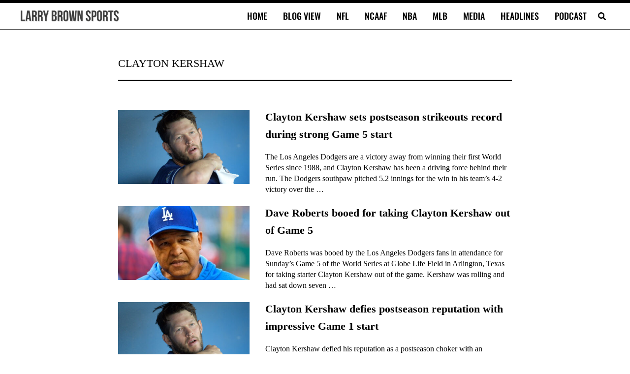

--- FILE ---
content_type: text/html; charset=UTF-8
request_url: https://larrybrownsports.com/tag/clayton-kershaw/page/5
body_size: 24418
content:
<!DOCTYPE html>
<html lang="en-US">
<head>
<meta charset="UTF-8">
<meta name="viewport" content="width=device-width, initial-scale=1">
<meta name="robots" content="index, follow, max-image-preview:large, max-snippet:-1, max-video-preview:-1">

	<!-- This site is optimized with the Yoast SEO Premium plugin v26.8 (Yoast SEO v26.8) - https://yoast.com/product/yoast-seo-premium-wordpress/ -->
	<link rel="preconnect" href="https://securepubads.g.doubleclick.net"><link rel="preload" as="script" href="https://cdn.privacy-mgmt.com/unified/wrapperMessagingWithoutDetection.js"><link rel="preload" as="script" href="https://securepubads.g.doubleclick.net/tag/js/gpt.js"><script>
				// Initialize the dataLayer and gtag function ONCE.
				window.dataLayer = window.dataLayer || [];
				function gtag(){dataLayer.push(arguments);}

				// Set initial consent defaults before gtag.js loads
				gtag("consent", "default", {
					"ad_storage": "granted",
					"ad_user_data": "granted",
					"ad_personalization": "granted",
					"analytics_storage": "granted",
					"wait_for_update": 250
				});
				gtag("consent", "default", {
					"ad_storage": "denied",
					"ad_user_data": "denied",
					"ad_personalization": "denied",
					"analytics_storage": "denied",
					"region": ["AT", "BE", "BG", "CY", "CZ", "DE", "DK", "EE", "EL", "ES", "FI", "FR", "GB", "HR", "HU", "IE", "IS", "IT", "LI", "LT", "LU", "LV", "MT", "NL", "NO", "PL", "PT", "RO", "SE", "SI", "SK"],
					"wait_for_update": 500
				});

				// Standard gtag.js commands for initial page view
				gtag("js", new Date());

				// Configure the Publisher Google Tag if it exists.
				if ("G-CFHBD9FETM") {
					gtag("config", "G-CFHBD9FETM");
				}

				// Configure the Springwire Google Tag if it exists.
				if ("G-E81QTM3JDV") {
					gtag("config", "G-E81QTM3JDV");
				}
			</script><script async id="mai-publisher-gtag" src="https://www.googletagmanager.com/gtag/js?id=G-CFHBD9FETM"></script><script class="mai-publisher-sourcepoint">"use strict";function _typeof(t){return(_typeof="function"==typeof Symbol&&"symbol"==typeof Symbol.iterator?function(t){return typeof t}:function(t){return t&&"function"==typeof Symbol&&t.constructor===Symbol&&t!==Symbol.prototype?"symbol":typeof t})(t)}!function(){var t=function(){var t,e,o=[],n=window,r=n;for(;r;){try{if(r.frames.__tcfapiLocator){t=r;break}}catch(t){}if(r===n.top)break;r=r.parent}t||(!function t(){var e=n.document,o=!!n.frames.__tcfapiLocator;if(!o)if(e.body){var r=e.createElement("iframe");r.style.cssText="display:none",r.name="__tcfapiLocator",e.body.appendChild(r)}else setTimeout(t,5);return!o}(),n.__tcfapi=function(){for(var t=arguments.length,n=new Array(t),r=0;r<t;r++)n[r]=arguments[r];if(!n.length)return o;"setGdprApplies"===n[0]?n.length>3&&2===parseInt(n[1],10)&&"boolean"==typeof n[3]&&(e=n[3],"function"==typeof n[2]&&n[2]("set",!0)):"ping"===n[0]?"function"==typeof n[2]&&n[2]({gdprApplies:e,cmpLoaded:!1,cmpStatus:"stub"}):o.push(n)},n.addEventListener("message",(function(t){var e="string"==typeof t.data,o={};if(e)try{o=JSON.parse(t.data)}catch(t){}else o=t.data;var n="object"===_typeof(o)&&null!==o?o.__tcfapiCall:null;n&&window.__tcfapi(n.command,n.version,(function(o,r){var a={__tcfapiReturn:{returnValue:o,success:r,callId:n.callId}};t&&t.source&&t.source.postMessage&&t.source.postMessage(e?JSON.stringify(a):a,"*")}),n.parameter)}),!1))};"undefined"!=typeof module?module.exports=t:t()}();</script><script class="mai-publisher-sourcepoint">(function () { var e = false; var c = window; var t = document; function r() { if (!c.frames["__uspapiLocator"]) { if (t.body) { var a = t.body; var e = t.createElement("iframe"); e.style.cssText = "display:none"; e.name = "__uspapiLocator"; a.appendChild(e) } else { setTimeout(r, 5) } } } r(); function p() { var a = arguments; __uspapi.a = __uspapi.a || []; if (!a.length) { return __uspapi.a } else if (a[0] === "ping") { a[2]({ gdprAppliesGlobally: e, cmpLoaded: false }, true) } else { __uspapi.a.push([].slice.apply(a)) } } function l(t) { var r = typeof t.data === "string"; try { var a = r ? JSON.parse(t.data) : t.data; if (a.__cmpCall) { var n = a.__cmpCall; c.__uspapi(n.command, n.parameter, function (a, e) { var c = { __cmpReturn: { returnValue: a, success: e, callId: n.callId } }; t.source.postMessage(r ? JSON.stringify(c) : c, "*") }) } } catch (a) { } } if (typeof __uspapi !== "function") { c.__uspapi = p; __uspapi.msgHandler = l; c.addEventListener("message", l, false) } })();</script><script class="mai-publisher-sourcepoint">window.__gpp_addFrame=function(e){if(!window.frames[e])if(document.body){var t=document.createElement("iframe");t.style.cssText="display:none",t.name=e,document.body.appendChild(t)}else window.setTimeout(window.__gpp_addFrame,10,e)},window.__gpp_stub=function(){var e=arguments;if(__gpp.queue=__gpp.queue||[],__gpp.events=__gpp.events||[],!e.length||1==e.length&&"queue"==e[0])return __gpp.queue;if(1==e.length&&"events"==e[0])return __gpp.events;var t=e[0],p=e.length>1?e[1]:null,s=e.length>2?e[2]:null;if("ping"===t)p({gppVersion:"1.1",cmpStatus:"stub",cmpDisplayStatus:"hidden",signalStatus:"not ready",supportedAPIs:["2:tcfeuv2","5:tcfcav1","6:uspv1","7:usnat","8:usca","9:usva","10:usco","11:usut","12:usct"],cmpId:0,sectionList:[],applicableSections:[],gppString:"",parsedSections:{}},!0);else if("addEventListener"===t){"lastId"in __gpp||(__gpp.lastId=0),__gpp.lastId++;var n=__gpp.lastId;__gpp.events.push({id:n,callback:p,parameter:s}),p({eventName:"listenerRegistered",listenerId:n,data:!0,pingData:{gppVersion:"1.1",cmpStatus:"stub",cmpDisplayStatus:"hidden",signalStatus:"not ready",supportedAPIs:["2:tcfeuv2","5:tcfcav1","6:uspv1","7:usnat","8:usca","9:usva","10:usco","11:usut","12:usct"],cmpId:0,sectionList:[],applicableSections:[],gppString:"",parsedSections:{}}},!0)}else if("removeEventListener"===t){for(var a=!1,i=0;i<__gpp.events.length;i++)if(__gpp.events[i].id==s){__gpp.events.splice(i,1),a=!0;break}p({eventName:"listenerRemoved",listenerId:s,data:a,pingData:{gppVersion:"1.1",cmpStatus:"stub",cmpDisplayStatus:"hidden",signalStatus:"not ready",supportedAPIs:["2:tcfeuv2","5:tcfcav1","6:uspv1","7:usnat","8:usca","9:usva","10:usco","11:usut","12:usct"],cmpId:0,sectionList:[],applicableSections:[],gppString:"",parsedSections:{}}},!0)}else"hasSection"===t?p(!1,!0):"getSection"===t||"getField"===t?p(null,!0):__gpp.queue.push([].slice.apply(e))},window.__gpp_msghandler=function(e){var t="string"==typeof e.data;try{var p=t?JSON.parse(e.data):e.data}catch(e){p=null}if("object"==typeof p&&null!==p&&"__gppCall"in p){var s=p.__gppCall;window.__gpp(s.command,(function(p,n){var a={__gppReturn:{returnValue:p,success:n,callId:s.callId}};e.source.postMessage(t?JSON.stringify(a):a,"*")}),"parameter"in s?s.parameter:null,"version"in s?s.version:"1.1")}},"__gpp"in window&&"function"==typeof window.__gpp||(window.__gpp=window.__gpp_stub,window.addEventListener("message",window.__gpp_msghandler,!1),window.__gpp_addFrame("__gppLocator"));</script><script class="mai-publisher-sourcepoint">
		(function() {
			window._sp_queue = [];
			window._sp_ = {
				config: {
					accountId: 1970,
					baseEndpoint: "https://cdn.privacy-mgmt.com",
					propertyId: 38330,
					usnat: {
						groupPmId: 1109281,
						includeUspApi: true
					},
					gdpr: {
						groupPmId: 1109255
					},
					events: {
						onMessageReady: function(message_type) {
							console.info("[maiPub]cmp: onMessageReady pmLink clicked for ", message_type, arguments);
						},
						onMessageReceiveData: function (data) {
							console.info("[maiPub]cmp: onMessageReceiveData", arguments);
						},
						onSPReady: function() {
							console.info("[maiPub]cmp: onSPReady", arguments);
						},
						onMessageChoiceSelect: function() {
							console.info("[maiPub]cmp: onMessageChoiceSelect", arguments);
						},
						onMessageChoiceError: function(message_type, err) {
							console.info("[maiPub]cmp: onMessageChoiceError", arguments);
						},
						onPrivacyManagerAction: function(message_type, pmData) {
							console.info("[maiPub]cmp: onPrivacyManagerAction", arguments);
						},
						onPMCancel: function(message_type) {
							console.info("[maiPub]cmp: onPMCancel pmLink cancelled for ", message_type, arguments);
						},
						onConsentReady: function(message_type, uuid, tcData, info) {
							console.info("[maiPub]cmp: onConsentReady received:", message_type, info, arguments);

							const pmLink = document.getElementById("pmLink");
							if (pmLink) {
								pmLink.style.display = "inline";
							}

							// Only handle UI updates (Privacy Manager Links) here.
							// Ad consent logic is now handled exclusively in mai-publisher-ads.js via _sp_queue.

							if (message_type === "gdpr") {
								if (info.applies === true && pmLink) {
									pmLink.innerHTML = "Privacy Manager GDPR";
									pmLink.onclick = function(e) {
										e.preventDefault();
										if (window._sp_ && window._sp_.gdpr && window._sp_.gdpr.loadPrivacyManagerModal) {
											window._sp_.gdpr.loadPrivacyManagerModal();
										}
									};
								}
							}
							if (message_type === "usnat") {
								if (info.applies === true && pmLink) {
									pmLink.innerHTML = "Do Not Sell/Share My Personal Information";
									pmLink.onclick = function(e) {
										e.preventDefault();
										if (window._sp_ && window._sp_.usnat && window._sp_.usnat.loadPrivacyManagerModal) {
											window._sp_.usnat.loadPrivacyManagerModal();
										}
									};
								}
							}
						},
						onError: function(message_type, errorCode, errorObject, userReset) {
							console.info("[maiPub]cmp: onError", arguments);
						}
					}
				}
			};
			var script = document.createElement("script");
			script.async = true; // Load asynchronously to avoid blocking page render
			script.src = "https://cdn.privacy-mgmt.com/unified/wrapperMessagingWithoutDetection.js";
			document.head.appendChild(script);
		})();
		</script><script async id="mai-publisher-gpt" class="mai-publisher-gpt" src="https://securepubads.g.doubleclick.net/tag/js/gpt.js"></script><script type="text/javascript" id="mai-publisher-analytics-js-before">
/* <![CDATA[ */
const maiPubAnalyticsVars = {"analytics":[{"url":"https:\/\/analytics.larrybrownsports.com\/","id":1,"toPush":[["enableLinkTracking"],["trackPageView",null,{"dimension9":"Tag"}],["trackVisibleContentImpressions"]],"ajaxUrl":"https:\/\/larrybrownsports.com\/wp-admin\/admin-ajax.php","body":{"action":"maipub_views","nonce":"ed6b8a4ba0","type":"term","id":9167,"url":"https:\/\/larrybrownsports.com\/tag\/clayton-kershaw","current":1769413143}}]};
//# sourceURL=mai-publisher-analytics-js-before
/* ]]> */
</script><script type="text/javascript" src="https://larrybrownsports.com/wp-content/plugins/mai-publisher/build/mai-publisher-analytics.js?ver=1.21.761ac6048219ddc465b0c" id="mai-publisher-analytics-js" async="async" data-wp-strategy="async"></script><script class="mai-publisher-ads-vars">/* <![CDATA[ */
var maiPubAdsVars = {"ppid":"","domain":"larrybrownsports.com","domainHashed":"bGJzLm1haS1jbG","bbNetworkCode":"23001026477","sellersName":"Larry Brown Sports","sellersId":"MTA1ODA4MA","gamBase":"\/23001026477,1058080\/larrybrownsports.com\/","gamChildNetworkCode":"\/1058080\/","pubGoogleTag":"G-CFHBD9FETM","swGoogleTag":"G-E81QTM3JDV","ads":{"leaderboard-wide-adhesion":{"id":"leaderboard-wide-adhesion","class":"mai-ad-unit ","sizes":[[300,50],[300,100],[320,50],[320,100],[468,60],[728,90],[750,100],[970,90]],"sizesDesktop":[[728,90],[750,100],[970,90]],"sizesTablet":[[300,50],[300,100],[320,50],[468,60],[728,90]],"sizesMobile":[[300,50],[300,100],[320,50],[320,100]],"targets":{"al":"after-footer","ap":"bs","asn":"mai-ad-leaderboard-wide-adhesion"},"enabled_bidders":["prebid"]}},"videoAds":[],"targets":{"gd":"bGJzLm1haS1jbG","gs":"MTA1ODA4MA","cp":"\/tag\/clayton-kershaw","ct":"ta","swuprt":"1","refresh":true},"magnite":true,"magniteVideo":false,"amazonUAM":false,"amazonVideoUAM":false,"loadDelay":"","debug":0,"pbjsDebug":0,"shouldTrack":true,"matomo":{"url":"https:\/\/analytics.larrybrownsports.com\/","site_id":1,"enabled":true},"id5PropertyId":1846,"pps":{"pps":{"taxonomies":{"IAB_CONTENT_2_2":{"values":["483"]},"IAB_AUDIENCE_1_1":{"values":["607"]}}}},"ortb2":{"site":{"id":"556630","name":"Larry Brown Sports","domain":"larrybrownsports.com","cat":["483"],"sectioncat":[],"pagecat":[],"page":"https:\/\/larrybrownsports.com\/tag\/clayton-kershaw","ref":"","search":"","mobile":1,"privacypolicy":1,"publisher":{"id":"556630","name":"Larry Brown Sports","cat":["483"],"domain":"larrybrownsports.com","ext":{}}},"content":{"id":9167,"episode":"","title":"Clayton Kershaw","series":"","season":"","artist":"","genre":"","album":"","isrc":"","producer":"","url":"https:\/\/larrybrownsports.com\/tag\/clayton-kershaw","cat":["483"],"prodq":0,"context":5,"contentrating":"","userrating":"","keywords":"","livestream":0,"len":0,"lang":"en","embeddable":0,"ext":{}},"producer":{"name":"Larry Brown Sports","cat":["483"],"domain":"larrybrownsports.com","ext":{}},"user":{"data":[{"name":"IAB Audience Taxonomy 1.1","segment":[{"id":"607"}]}],"ext":{"data":{"logged_in":"no"}}},"regs":{"coppa":0}},"id5UserSync":{"userIds":[{"name":"id5Id","params":{"partner":1846,"externalModuleUrl":"https:\/\/cdn.id5-sync.com\/api\/1.0\/id5PrebidModule.js","pd":"eyJwYWdlX3VybCI6Imh0dHBzOlwvXC9sYXJyeWJyb3duc3BvcnRzLmNvbVwvdGFnXC9jbGF5dG9uLWtlcnNoYXciLCJjb250ZW50X2lkIjo5MTY3LCJjb250ZW50X3RpdGxlIjoiQ2xheXRvbiBLZXJzaGF3In0=","canCookieSync":true},"storage":{"type":"html5","name":"id5id","expires":90,"refreshInSeconds":7200}}],"auctionDelay":250}};
/* ]]> */</script><script id="mai-publisher-ads" class="mai-publisher-ads" src="https://larrybrownsports.com/wp-content/plugins/mai-publisher/build/mai-publisher-ads.js?ver=1.21.7d2b3830a5c52fddd4a42"></script><title>Clayton Kershaw - Page 5 of 12 - Larry Brown Sports</title>
	<link rel="canonical" href="https://larrybrownsports.com/tag/clayton-kershaw/page/5">
	<link rel="prev" href="https://larrybrownsports.com/tag/clayton-kershaw/page/4">
	<link rel="next" href="https://larrybrownsports.com/tag/clayton-kershaw/page/6">
	<meta property="og:locale" content="en_US">
	<meta property="og:type" content="article">
	<meta property="og:title" content="Clayton Kershaw Archives">
	<meta property="og:url" content="https://larrybrownsports.com/tag/clayton-kershaw">
	<meta property="og:site_name" content="Larry Brown Sports">
	<meta property="og:image" content="https://larrybrownsports.com/wp-content/uploads/2019/12/larry-brown-sports-512-circle.jpg">
	<meta property="og:image:width" content="512">
	<meta property="og:image:height" content="512">
	<meta property="og:image:type" content="image/jpeg">
	<meta name="twitter:card" content="summary_large_image">
	<meta name="twitter:site" content="@larrybrownsport">
	<script type="application/ld+json" class="yoast-schema-graph">{"@context":"https://schema.org","@graph":[{"@type":"CollectionPage","@id":"https://larrybrownsports.com/tag/clayton-kershaw","url":"https://larrybrownsports.com/tag/clayton-kershaw/page/5","name":"Clayton Kershaw - Page 5 of 12 - Larry Brown Sports","isPartOf":{"@id":"https://larrybrownsports.com/#website"},"primaryImageOfPage":{"@id":"https://larrybrownsports.com/tag/clayton-kershaw/page/5#primaryimage"},"image":{"@id":"https://larrybrownsports.com/tag/clayton-kershaw/page/5#primaryimage"},"thumbnailUrl":"https://larrybrownsports.com/wp-content/uploads/2020/10/Clayton-Kershaw-1.jpeg","breadcrumb":{"@id":"https://larrybrownsports.com/tag/clayton-kershaw/page/5#breadcrumb"},"inLanguage":"en-US"},{"@type":"ImageObject","inLanguage":"en-US","@id":"https://larrybrownsports.com/tag/clayton-kershaw/page/5#primaryimage","url":"https://larrybrownsports.com/wp-content/uploads/2020/10/Clayton-Kershaw-1.jpeg","contentUrl":"https://larrybrownsports.com/wp-content/uploads/2020/10/Clayton-Kershaw-1.jpeg","width":1400,"height":894,"caption":"Clayton Kershaw"},{"@type":"BreadcrumbList","@id":"https://larrybrownsports.com/tag/clayton-kershaw/page/5#breadcrumb","itemListElement":[{"@type":"ListItem","position":1,"name":"Home","item":"https://larrybrownsports.com/"},{"@type":"ListItem","position":2,"name":"Clayton Kershaw"}]},{"@type":"WebSite","@id":"https://larrybrownsports.com/#website","url":"https://larrybrownsports.com/","name":"Larry Brown Sports","description":"Brown Bag it, Baby","publisher":{"@id":"https://larrybrownsports.com/#organization"},"alternateName":"LBS","potentialAction":[{"@type":"SearchAction","target":{"@type":"EntryPoint","urlTemplate":"https://larrybrownsports.com/?s={search_term_string}"},"query-input":{"@type":"PropertyValueSpecification","valueRequired":true,"valueName":"search_term_string"}}],"inLanguage":"en-US"},{"@type":"Organization","@id":"https://larrybrownsports.com/#organization","name":"Larry Brown Sports","alternateName":"LBS","url":"https://larrybrownsports.com/","logo":{"@type":"ImageObject","inLanguage":"en-US","@id":"https://larrybrownsports.com/#/schema/logo/image/","url":"https://larrybrownsports.com/wp-content/uploads/2020/10/lbs5.png","contentUrl":"https://larrybrownsports.com/wp-content/uploads/2020/10/lbs5.png","width":600,"height":60,"caption":"Larry Brown Sports"},"image":{"@id":"https://larrybrownsports.com/#/schema/logo/image/"},"sameAs":["https://www.facebook.com/LarryBrownSports","https://x.com/larrybrownsport","https://www.instagram.com/larrybrownsports/","https://www.linkedin.com/company/larrybrownsports","https://www.youtube.com/larrybrownsports"]}]}</script>
	<!-- / Yoast SEO Premium plugin. -->


<link rel="dns-prefetch" href="//larrybrownsports.com">
<link rel="dns-prefetch" href="//www.googletagmanager.com">

<link rel="alternate" type="application/rss+xml" title="Larry Brown Sports &raquo; Feed" href="https://larrybrownsports.com/feed">
<link rel="preload" class="mai-preload" href="https://larrybrownsports.com/wp-content/fonts/tinos/buE2poGnedXvwjX-TmZJ9Q.woff2" as="font" type="font/woff2" crossorigin>
<link rel="preload" class="mai-preload" href="https://larrybrownsports.com/wp-content/fonts/tinos/buE4poGnedXvwjX7fmQ.woff2" as="font" type="font/woff2" crossorigin>
<link rel="preload" class="mai-preload" href="https://larrybrownsports.com/wp-content/fonts/oswald/TK3_WkUHHAIjg75cFRf3bXL8LICs18NvsUZiZQ.woff2" as="font" type="font/woff2" crossorigin>
<link rel="alternate" type="application/rss+xml" title="Larry Brown Sports &raquo; Clayton Kershaw Tag Feed" href="https://larrybrownsports.com/tag/clayton-kershaw/feed">
<style id="wp-img-auto-sizes-contain-inline-css" type="text/css">
img:is([sizes=auto i],[sizes^="auto," i]){contain-intrinsic-size:3000px 1500px}
/*# sourceURL=wp-img-auto-sizes-contain-inline-css */
</style>
<link rel="stylesheet" id="wp-block-library-css" href="https://larrybrownsports.com/wp-includes/css/dist/block-library/style.min.css?ver=6.9" type="text/css" media="all">
<style id="wp-block-button-inline-css" type="text/css">
.wp-block-button__link{align-content:center;box-sizing:border-box;cursor:pointer;display:inline-block;height:100%;text-align:center;word-break:break-word}.wp-block-button__link.aligncenter{text-align:center}.wp-block-button__link.alignright{text-align:right}:where(.wp-block-button__link){border-radius:9999px;box-shadow:none;padding:calc(.667em + 2px) calc(1.333em + 2px);text-decoration:none}.wp-block-button[style*=text-decoration] .wp-block-button__link{text-decoration:inherit}.wp-block-buttons>.wp-block-button.has-custom-width{max-width:none}.wp-block-buttons>.wp-block-button.has-custom-width .wp-block-button__link{width:100%}.wp-block-buttons>.wp-block-button.has-custom-font-size .wp-block-button__link{font-size:inherit}.wp-block-buttons>.wp-block-button.wp-block-button__width-25{width:calc(25% - var(--wp--style--block-gap, .5em)*.75)}.wp-block-buttons>.wp-block-button.wp-block-button__width-50{width:calc(50% - var(--wp--style--block-gap, .5em)*.5)}.wp-block-buttons>.wp-block-button.wp-block-button__width-75{width:calc(75% - var(--wp--style--block-gap, .5em)*.25)}.wp-block-buttons>.wp-block-button.wp-block-button__width-100{flex-basis:100%;width:100%}.wp-block-buttons.is-vertical>.wp-block-button.wp-block-button__width-25{width:25%}.wp-block-buttons.is-vertical>.wp-block-button.wp-block-button__width-50{width:50%}.wp-block-buttons.is-vertical>.wp-block-button.wp-block-button__width-75{width:75%}.wp-block-button.is-style-squared,.wp-block-button__link.wp-block-button.is-style-squared{border-radius:0}.wp-block-button.no-border-radius,.wp-block-button__link.no-border-radius{border-radius:0!important}:root :where(.wp-block-button .wp-block-button__link.is-style-outline),:root :where(.wp-block-button.is-style-outline>.wp-block-button__link){border:2px solid;padding:.667em 1.333em}:root :where(.wp-block-button .wp-block-button__link.is-style-outline:not(.has-text-color)),:root :where(.wp-block-button.is-style-outline>.wp-block-button__link:not(.has-text-color)){color:currentColor}:root :where(.wp-block-button .wp-block-button__link.is-style-outline:not(.has-background)),:root :where(.wp-block-button.is-style-outline>.wp-block-button__link:not(.has-background)){background-color:initial;background-image:none}
/*# sourceURL=https://larrybrownsports.com/wp-includes/blocks/button/style.min.css */
</style>
<style id="wp-block-buttons-inline-css" type="text/css">
.wp-block-buttons{box-sizing:border-box}.wp-block-buttons.is-vertical{flex-direction:column}.wp-block-buttons.is-vertical>.wp-block-button:last-child{margin-bottom:0}.wp-block-buttons>.wp-block-button{display:inline-block;margin:0}.wp-block-buttons.is-content-justification-left{justify-content:flex-start}.wp-block-buttons.is-content-justification-left.is-vertical{align-items:flex-start}.wp-block-buttons.is-content-justification-center{justify-content:center}.wp-block-buttons.is-content-justification-center.is-vertical{align-items:center}.wp-block-buttons.is-content-justification-right{justify-content:flex-end}.wp-block-buttons.is-content-justification-right.is-vertical{align-items:flex-end}.wp-block-buttons.is-content-justification-space-between{justify-content:space-between}.wp-block-buttons.aligncenter{text-align:center}.wp-block-buttons:not(.is-content-justification-space-between,.is-content-justification-right,.is-content-justification-left,.is-content-justification-center) .wp-block-button.aligncenter{margin-left:auto;margin-right:auto;width:100%}.wp-block-buttons[style*=text-decoration] .wp-block-button,.wp-block-buttons[style*=text-decoration] .wp-block-button__link{text-decoration:inherit}.wp-block-buttons.has-custom-font-size .wp-block-button__link{font-size:inherit}.wp-block-buttons .wp-block-button__link{width:100%}.wp-block-button.aligncenter{text-align:center}
/*# sourceURL=https://larrybrownsports.com/wp-includes/blocks/buttons/style.min.css */
</style>
<style id="wp-block-group-inline-css" type="text/css">
.wp-block-group{box-sizing:border-box}:where(.wp-block-group.wp-block-group-is-layout-constrained){position:relative}
/*# sourceURL=https://larrybrownsports.com/wp-includes/blocks/group/style.min.css */
</style>
<style id="wp-block-group-theme-inline-css" type="text/css">
:where(.wp-block-group.has-background){padding:1.25em 2.375em}
/*# sourceURL=https://larrybrownsports.com/wp-includes/blocks/group/theme.min.css */
</style>
<style id="wp-block-paragraph-inline-css" type="text/css">
.is-small-text{font-size:.875em}.is-regular-text{font-size:1em}.is-large-text{font-size:2.25em}.is-larger-text{font-size:3em}.has-drop-cap:not(:focus):first-letter{float:left;font-size:8.4em;font-style:normal;font-weight:100;line-height:.68;margin:.05em .1em 0 0;text-transform:uppercase}body.rtl .has-drop-cap:not(:focus):first-letter{float:none;margin-left:.1em}p.has-drop-cap.has-background{overflow:hidden}:root :where(p.has-background){padding:1.25em 2.375em}:where(p.has-text-color:not(.has-link-color)) a{color:inherit}p.has-text-align-left[style*="writing-mode:vertical-lr"],p.has-text-align-right[style*="writing-mode:vertical-rl"]{rotate:180deg}
/*# sourceURL=https://larrybrownsports.com/wp-includes/blocks/paragraph/style.min.css */
</style>
<style id="wp-block-social-links-inline-css" type="text/css">
.wp-block-social-links{background:none;box-sizing:border-box;margin-left:0;padding-left:0;padding-right:0;text-indent:0}.wp-block-social-links .wp-social-link a,.wp-block-social-links .wp-social-link a:hover{border-bottom:0;box-shadow:none;text-decoration:none}.wp-block-social-links .wp-social-link svg{height:1em;width:1em}.wp-block-social-links .wp-social-link span:not(.screen-reader-text){font-size:.65em;margin-left:.5em;margin-right:.5em}.wp-block-social-links.has-small-icon-size{font-size:16px}.wp-block-social-links,.wp-block-social-links.has-normal-icon-size{font-size:24px}.wp-block-social-links.has-large-icon-size{font-size:36px}.wp-block-social-links.has-huge-icon-size{font-size:48px}.wp-block-social-links.aligncenter{display:flex;justify-content:center}.wp-block-social-links.alignright{justify-content:flex-end}.wp-block-social-link{border-radius:9999px;display:block}@media not (prefers-reduced-motion){.wp-block-social-link{transition:transform .1s ease}}.wp-block-social-link{height:auto}.wp-block-social-link a{align-items:center;display:flex;line-height:0}.wp-block-social-link:hover{transform:scale(1.1)}.wp-block-social-links .wp-block-social-link.wp-social-link{display:inline-block;margin:0;padding:0}.wp-block-social-links .wp-block-social-link.wp-social-link .wp-block-social-link-anchor,.wp-block-social-links .wp-block-social-link.wp-social-link .wp-block-social-link-anchor svg,.wp-block-social-links .wp-block-social-link.wp-social-link .wp-block-social-link-anchor:active,.wp-block-social-links .wp-block-social-link.wp-social-link .wp-block-social-link-anchor:hover,.wp-block-social-links .wp-block-social-link.wp-social-link .wp-block-social-link-anchor:visited{color:currentColor;fill:currentColor}:where(.wp-block-social-links:not(.is-style-logos-only)) .wp-social-link{background-color:#f0f0f0;color:#444}:where(.wp-block-social-links:not(.is-style-logos-only)) .wp-social-link-amazon{background-color:#f90;color:#fff}:where(.wp-block-social-links:not(.is-style-logos-only)) .wp-social-link-bandcamp{background-color:#1ea0c3;color:#fff}:where(.wp-block-social-links:not(.is-style-logos-only)) .wp-social-link-behance{background-color:#0757fe;color:#fff}:where(.wp-block-social-links:not(.is-style-logos-only)) .wp-social-link-bluesky{background-color:#0a7aff;color:#fff}:where(.wp-block-social-links:not(.is-style-logos-only)) .wp-social-link-codepen{background-color:#1e1f26;color:#fff}:where(.wp-block-social-links:not(.is-style-logos-only)) .wp-social-link-deviantart{background-color:#02e49b;color:#fff}:where(.wp-block-social-links:not(.is-style-logos-only)) .wp-social-link-discord{background-color:#5865f2;color:#fff}:where(.wp-block-social-links:not(.is-style-logos-only)) .wp-social-link-dribbble{background-color:#e94c89;color:#fff}:where(.wp-block-social-links:not(.is-style-logos-only)) .wp-social-link-dropbox{background-color:#4280ff;color:#fff}:where(.wp-block-social-links:not(.is-style-logos-only)) .wp-social-link-etsy{background-color:#f45800;color:#fff}:where(.wp-block-social-links:not(.is-style-logos-only)) .wp-social-link-facebook{background-color:#0866ff;color:#fff}:where(.wp-block-social-links:not(.is-style-logos-only)) .wp-social-link-fivehundredpx{background-color:#000;color:#fff}:where(.wp-block-social-links:not(.is-style-logos-only)) .wp-social-link-flickr{background-color:#0461dd;color:#fff}:where(.wp-block-social-links:not(.is-style-logos-only)) .wp-social-link-foursquare{background-color:#e65678;color:#fff}:where(.wp-block-social-links:not(.is-style-logos-only)) .wp-social-link-github{background-color:#24292d;color:#fff}:where(.wp-block-social-links:not(.is-style-logos-only)) .wp-social-link-goodreads{background-color:#eceadd;color:#382110}:where(.wp-block-social-links:not(.is-style-logos-only)) .wp-social-link-google{background-color:#ea4434;color:#fff}:where(.wp-block-social-links:not(.is-style-logos-only)) .wp-social-link-gravatar{background-color:#1d4fc4;color:#fff}:where(.wp-block-social-links:not(.is-style-logos-only)) .wp-social-link-instagram{background-color:#f00075;color:#fff}:where(.wp-block-social-links:not(.is-style-logos-only)) .wp-social-link-lastfm{background-color:#e21b24;color:#fff}:where(.wp-block-social-links:not(.is-style-logos-only)) .wp-social-link-linkedin{background-color:#0d66c2;color:#fff}:where(.wp-block-social-links:not(.is-style-logos-only)) .wp-social-link-mastodon{background-color:#3288d4;color:#fff}:where(.wp-block-social-links:not(.is-style-logos-only)) .wp-social-link-medium{background-color:#000;color:#fff}:where(.wp-block-social-links:not(.is-style-logos-only)) .wp-social-link-meetup{background-color:#f6405f;color:#fff}:where(.wp-block-social-links:not(.is-style-logos-only)) .wp-social-link-patreon{background-color:#000;color:#fff}:where(.wp-block-social-links:not(.is-style-logos-only)) .wp-social-link-pinterest{background-color:#e60122;color:#fff}:where(.wp-block-social-links:not(.is-style-logos-only)) .wp-social-link-pocket{background-color:#ef4155;color:#fff}:where(.wp-block-social-links:not(.is-style-logos-only)) .wp-social-link-reddit{background-color:#ff4500;color:#fff}:where(.wp-block-social-links:not(.is-style-logos-only)) .wp-social-link-skype{background-color:#0478d7;color:#fff}:where(.wp-block-social-links:not(.is-style-logos-only)) .wp-social-link-snapchat{background-color:#fefc00;color:#fff;stroke:#000}:where(.wp-block-social-links:not(.is-style-logos-only)) .wp-social-link-soundcloud{background-color:#ff5600;color:#fff}:where(.wp-block-social-links:not(.is-style-logos-only)) .wp-social-link-spotify{background-color:#1bd760;color:#fff}:where(.wp-block-social-links:not(.is-style-logos-only)) .wp-social-link-telegram{background-color:#2aabee;color:#fff}:where(.wp-block-social-links:not(.is-style-logos-only)) .wp-social-link-threads{background-color:#000;color:#fff}:where(.wp-block-social-links:not(.is-style-logos-only)) .wp-social-link-tiktok{background-color:#000;color:#fff}:where(.wp-block-social-links:not(.is-style-logos-only)) .wp-social-link-tumblr{background-color:#011835;color:#fff}:where(.wp-block-social-links:not(.is-style-logos-only)) .wp-social-link-twitch{background-color:#6440a4;color:#fff}:where(.wp-block-social-links:not(.is-style-logos-only)) .wp-social-link-twitter{background-color:#1da1f2;color:#fff}:where(.wp-block-social-links:not(.is-style-logos-only)) .wp-social-link-vimeo{background-color:#1eb7ea;color:#fff}:where(.wp-block-social-links:not(.is-style-logos-only)) .wp-social-link-vk{background-color:#4680c2;color:#fff}:where(.wp-block-social-links:not(.is-style-logos-only)) .wp-social-link-wordpress{background-color:#3499cd;color:#fff}:where(.wp-block-social-links:not(.is-style-logos-only)) .wp-social-link-whatsapp{background-color:#25d366;color:#fff}:where(.wp-block-social-links:not(.is-style-logos-only)) .wp-social-link-x{background-color:#000;color:#fff}:where(.wp-block-social-links:not(.is-style-logos-only)) .wp-social-link-yelp{background-color:#d32422;color:#fff}:where(.wp-block-social-links:not(.is-style-logos-only)) .wp-social-link-youtube{background-color:red;color:#fff}:where(.wp-block-social-links.is-style-logos-only) .wp-social-link{background:none}:where(.wp-block-social-links.is-style-logos-only) .wp-social-link svg{height:1.25em;width:1.25em}:where(.wp-block-social-links.is-style-logos-only) .wp-social-link-amazon{color:#f90}:where(.wp-block-social-links.is-style-logos-only) .wp-social-link-bandcamp{color:#1ea0c3}:where(.wp-block-social-links.is-style-logos-only) .wp-social-link-behance{color:#0757fe}:where(.wp-block-social-links.is-style-logos-only) .wp-social-link-bluesky{color:#0a7aff}:where(.wp-block-social-links.is-style-logos-only) .wp-social-link-codepen{color:#1e1f26}:where(.wp-block-social-links.is-style-logos-only) .wp-social-link-deviantart{color:#02e49b}:where(.wp-block-social-links.is-style-logos-only) .wp-social-link-discord{color:#5865f2}:where(.wp-block-social-links.is-style-logos-only) .wp-social-link-dribbble{color:#e94c89}:where(.wp-block-social-links.is-style-logos-only) .wp-social-link-dropbox{color:#4280ff}:where(.wp-block-social-links.is-style-logos-only) .wp-social-link-etsy{color:#f45800}:where(.wp-block-social-links.is-style-logos-only) .wp-social-link-facebook{color:#0866ff}:where(.wp-block-social-links.is-style-logos-only) .wp-social-link-fivehundredpx{color:#000}:where(.wp-block-social-links.is-style-logos-only) .wp-social-link-flickr{color:#0461dd}:where(.wp-block-social-links.is-style-logos-only) .wp-social-link-foursquare{color:#e65678}:where(.wp-block-social-links.is-style-logos-only) .wp-social-link-github{color:#24292d}:where(.wp-block-social-links.is-style-logos-only) .wp-social-link-goodreads{color:#382110}:where(.wp-block-social-links.is-style-logos-only) .wp-social-link-google{color:#ea4434}:where(.wp-block-social-links.is-style-logos-only) .wp-social-link-gravatar{color:#1d4fc4}:where(.wp-block-social-links.is-style-logos-only) .wp-social-link-instagram{color:#f00075}:where(.wp-block-social-links.is-style-logos-only) .wp-social-link-lastfm{color:#e21b24}:where(.wp-block-social-links.is-style-logos-only) .wp-social-link-linkedin{color:#0d66c2}:where(.wp-block-social-links.is-style-logos-only) .wp-social-link-mastodon{color:#3288d4}:where(.wp-block-social-links.is-style-logos-only) .wp-social-link-medium{color:#000}:where(.wp-block-social-links.is-style-logos-only) .wp-social-link-meetup{color:#f6405f}:where(.wp-block-social-links.is-style-logos-only) .wp-social-link-patreon{color:#000}:where(.wp-block-social-links.is-style-logos-only) .wp-social-link-pinterest{color:#e60122}:where(.wp-block-social-links.is-style-logos-only) .wp-social-link-pocket{color:#ef4155}:where(.wp-block-social-links.is-style-logos-only) .wp-social-link-reddit{color:#ff4500}:where(.wp-block-social-links.is-style-logos-only) .wp-social-link-skype{color:#0478d7}:where(.wp-block-social-links.is-style-logos-only) .wp-social-link-snapchat{color:#fff;stroke:#000}:where(.wp-block-social-links.is-style-logos-only) .wp-social-link-soundcloud{color:#ff5600}:where(.wp-block-social-links.is-style-logos-only) .wp-social-link-spotify{color:#1bd760}:where(.wp-block-social-links.is-style-logos-only) .wp-social-link-telegram{color:#2aabee}:where(.wp-block-social-links.is-style-logos-only) .wp-social-link-threads{color:#000}:where(.wp-block-social-links.is-style-logos-only) .wp-social-link-tiktok{color:#000}:where(.wp-block-social-links.is-style-logos-only) .wp-social-link-tumblr{color:#011835}:where(.wp-block-social-links.is-style-logos-only) .wp-social-link-twitch{color:#6440a4}:where(.wp-block-social-links.is-style-logos-only) .wp-social-link-twitter{color:#1da1f2}:where(.wp-block-social-links.is-style-logos-only) .wp-social-link-vimeo{color:#1eb7ea}:where(.wp-block-social-links.is-style-logos-only) .wp-social-link-vk{color:#4680c2}:where(.wp-block-social-links.is-style-logos-only) .wp-social-link-whatsapp{color:#25d366}:where(.wp-block-social-links.is-style-logos-only) .wp-social-link-wordpress{color:#3499cd}:where(.wp-block-social-links.is-style-logos-only) .wp-social-link-x{color:#000}:where(.wp-block-social-links.is-style-logos-only) .wp-social-link-yelp{color:#d32422}:where(.wp-block-social-links.is-style-logos-only) .wp-social-link-youtube{color:red}.wp-block-social-links.is-style-pill-shape .wp-social-link{width:auto}:root :where(.wp-block-social-links .wp-social-link a){padding:.25em}:root :where(.wp-block-social-links.is-style-logos-only .wp-social-link a){padding:0}:root :where(.wp-block-social-links.is-style-pill-shape .wp-social-link a){padding-left:.6666666667em;padding-right:.6666666667em}.wp-block-social-links:not(.has-icon-color):not(.has-icon-background-color) .wp-social-link-snapchat .wp-block-social-link-label{color:#000}
/*# sourceURL=https://larrybrownsports.com/wp-includes/blocks/social-links/style.min.css */
</style>
<style id="global-styles-inline-css" type="text/css">
:root{--wp--preset--aspect-ratio--square: 1;--wp--preset--aspect-ratio--4-3: 4/3;--wp--preset--aspect-ratio--3-4: 3/4;--wp--preset--aspect-ratio--3-2: 3/2;--wp--preset--aspect-ratio--2-3: 2/3;--wp--preset--aspect-ratio--16-9: 16/9;--wp--preset--aspect-ratio--9-16: 9/16;--wp--preset--color--black: #000000;--wp--preset--color--cyan-bluish-gray: #abb8c3;--wp--preset--color--white: #ffffff;--wp--preset--color--pale-pink: #f78da7;--wp--preset--color--vivid-red: #cf2e2e;--wp--preset--color--luminous-vivid-orange: #ff6900;--wp--preset--color--luminous-vivid-amber: #fcb900;--wp--preset--color--light-green-cyan: #7bdcb5;--wp--preset--color--vivid-green-cyan: #00d084;--wp--preset--color--pale-cyan-blue: #8ed1fc;--wp--preset--color--vivid-cyan-blue: #0693e3;--wp--preset--color--vivid-purple: #9b51e0;--wp--preset--gradient--vivid-cyan-blue-to-vivid-purple: linear-gradient(135deg,rgb(6,147,227) 0%,rgb(155,81,224) 100%);--wp--preset--gradient--light-green-cyan-to-vivid-green-cyan: linear-gradient(135deg,rgb(122,220,180) 0%,rgb(0,208,130) 100%);--wp--preset--gradient--luminous-vivid-amber-to-luminous-vivid-orange: linear-gradient(135deg,rgb(252,185,0) 0%,rgb(255,105,0) 100%);--wp--preset--gradient--luminous-vivid-orange-to-vivid-red: linear-gradient(135deg,rgb(255,105,0) 0%,rgb(207,46,46) 100%);--wp--preset--gradient--very-light-gray-to-cyan-bluish-gray: linear-gradient(135deg,rgb(238,238,238) 0%,rgb(169,184,195) 100%);--wp--preset--gradient--cool-to-warm-spectrum: linear-gradient(135deg,rgb(74,234,220) 0%,rgb(151,120,209) 20%,rgb(207,42,186) 40%,rgb(238,44,130) 60%,rgb(251,105,98) 80%,rgb(254,248,76) 100%);--wp--preset--gradient--blush-light-purple: linear-gradient(135deg,rgb(255,206,236) 0%,rgb(152,150,240) 100%);--wp--preset--gradient--blush-bordeaux: linear-gradient(135deg,rgb(254,205,165) 0%,rgb(254,45,45) 50%,rgb(107,0,62) 100%);--wp--preset--gradient--luminous-dusk: linear-gradient(135deg,rgb(255,203,112) 0%,rgb(199,81,192) 50%,rgb(65,88,208) 100%);--wp--preset--gradient--pale-ocean: linear-gradient(135deg,rgb(255,245,203) 0%,rgb(182,227,212) 50%,rgb(51,167,181) 100%);--wp--preset--gradient--electric-grass: linear-gradient(135deg,rgb(202,248,128) 0%,rgb(113,206,126) 100%);--wp--preset--gradient--midnight: linear-gradient(135deg,rgb(2,3,129) 0%,rgb(40,116,252) 100%);--wp--preset--gradient--subtle: linear-gradient(180deg,rgb(245,245,245) 0%,rgb(255,255,255) 100%);--wp--preset--font-size--small: 13px;--wp--preset--font-size--medium: 20px;--wp--preset--font-size--large: 36px;--wp--preset--font-size--x-large: 42px;--wp--preset--spacing--20: 0.44rem;--wp--preset--spacing--30: 0.67rem;--wp--preset--spacing--40: 1rem;--wp--preset--spacing--50: 1.5rem;--wp--preset--spacing--60: 2.25rem;--wp--preset--spacing--70: 3.38rem;--wp--preset--spacing--80: 5.06rem;--wp--preset--shadow--natural: 6px 6px 9px rgba(0, 0, 0, 0.2);--wp--preset--shadow--deep: 12px 12px 50px rgba(0, 0, 0, 0.4);--wp--preset--shadow--sharp: 6px 6px 0px rgba(0, 0, 0, 0.2);--wp--preset--shadow--outlined: 6px 6px 0px -3px rgb(255, 255, 255), 6px 6px rgb(0, 0, 0);--wp--preset--shadow--crisp: 6px 6px 0px rgb(0, 0, 0);}:where(.is-layout-flex){gap: 0.5em;}:where(.is-layout-grid){gap: 0.5em;}body .is-layout-flex{display: flex;}.is-layout-flex{flex-wrap: wrap;align-items: center;}.is-layout-flex > :is(*, div){margin: 0;}body .is-layout-grid{display: grid;}.is-layout-grid > :is(*, div){margin: 0;}:where(.wp-block-columns.is-layout-flex){gap: 2em;}:where(.wp-block-columns.is-layout-grid){gap: 2em;}:where(.wp-block-post-template.is-layout-flex){gap: 1.25em;}:where(.wp-block-post-template.is-layout-grid){gap: 1.25em;}.has-black-color{color: var(--wp--preset--color--black) !important;}.has-cyan-bluish-gray-color{color: var(--wp--preset--color--cyan-bluish-gray) !important;}.has-white-color{color: var(--wp--preset--color--white) !important;}.has-pale-pink-color{color: var(--wp--preset--color--pale-pink) !important;}.has-vivid-red-color{color: var(--wp--preset--color--vivid-red) !important;}.has-luminous-vivid-orange-color{color: var(--wp--preset--color--luminous-vivid-orange) !important;}.has-luminous-vivid-amber-color{color: var(--wp--preset--color--luminous-vivid-amber) !important;}.has-light-green-cyan-color{color: var(--wp--preset--color--light-green-cyan) !important;}.has-vivid-green-cyan-color{color: var(--wp--preset--color--vivid-green-cyan) !important;}.has-pale-cyan-blue-color{color: var(--wp--preset--color--pale-cyan-blue) !important;}.has-vivid-cyan-blue-color{color: var(--wp--preset--color--vivid-cyan-blue) !important;}.has-vivid-purple-color{color: var(--wp--preset--color--vivid-purple) !important;}.has-black-background-color{background-color: var(--wp--preset--color--black) !important;}.has-cyan-bluish-gray-background-color{background-color: var(--wp--preset--color--cyan-bluish-gray) !important;}.has-white-background-color{background-color: var(--wp--preset--color--white) !important;}.has-pale-pink-background-color{background-color: var(--wp--preset--color--pale-pink) !important;}.has-vivid-red-background-color{background-color: var(--wp--preset--color--vivid-red) !important;}.has-luminous-vivid-orange-background-color{background-color: var(--wp--preset--color--luminous-vivid-orange) !important;}.has-luminous-vivid-amber-background-color{background-color: var(--wp--preset--color--luminous-vivid-amber) !important;}.has-light-green-cyan-background-color{background-color: var(--wp--preset--color--light-green-cyan) !important;}.has-vivid-green-cyan-background-color{background-color: var(--wp--preset--color--vivid-green-cyan) !important;}.has-pale-cyan-blue-background-color{background-color: var(--wp--preset--color--pale-cyan-blue) !important;}.has-vivid-cyan-blue-background-color{background-color: var(--wp--preset--color--vivid-cyan-blue) !important;}.has-vivid-purple-background-color{background-color: var(--wp--preset--color--vivid-purple) !important;}.has-black-border-color{border-color: var(--wp--preset--color--black) !important;}.has-cyan-bluish-gray-border-color{border-color: var(--wp--preset--color--cyan-bluish-gray) !important;}.has-white-border-color{border-color: var(--wp--preset--color--white) !important;}.has-pale-pink-border-color{border-color: var(--wp--preset--color--pale-pink) !important;}.has-vivid-red-border-color{border-color: var(--wp--preset--color--vivid-red) !important;}.has-luminous-vivid-orange-border-color{border-color: var(--wp--preset--color--luminous-vivid-orange) !important;}.has-luminous-vivid-amber-border-color{border-color: var(--wp--preset--color--luminous-vivid-amber) !important;}.has-light-green-cyan-border-color{border-color: var(--wp--preset--color--light-green-cyan) !important;}.has-vivid-green-cyan-border-color{border-color: var(--wp--preset--color--vivid-green-cyan) !important;}.has-pale-cyan-blue-border-color{border-color: var(--wp--preset--color--pale-cyan-blue) !important;}.has-vivid-cyan-blue-border-color{border-color: var(--wp--preset--color--vivid-cyan-blue) !important;}.has-vivid-purple-border-color{border-color: var(--wp--preset--color--vivid-purple) !important;}.has-vivid-cyan-blue-to-vivid-purple-gradient-background{background: var(--wp--preset--gradient--vivid-cyan-blue-to-vivid-purple) !important;}.has-light-green-cyan-to-vivid-green-cyan-gradient-background{background: var(--wp--preset--gradient--light-green-cyan-to-vivid-green-cyan) !important;}.has-luminous-vivid-amber-to-luminous-vivid-orange-gradient-background{background: var(--wp--preset--gradient--luminous-vivid-amber-to-luminous-vivid-orange) !important;}.has-luminous-vivid-orange-to-vivid-red-gradient-background{background: var(--wp--preset--gradient--luminous-vivid-orange-to-vivid-red) !important;}.has-very-light-gray-to-cyan-bluish-gray-gradient-background{background: var(--wp--preset--gradient--very-light-gray-to-cyan-bluish-gray) !important;}.has-cool-to-warm-spectrum-gradient-background{background: var(--wp--preset--gradient--cool-to-warm-spectrum) !important;}.has-blush-light-purple-gradient-background{background: var(--wp--preset--gradient--blush-light-purple) !important;}.has-blush-bordeaux-gradient-background{background: var(--wp--preset--gradient--blush-bordeaux) !important;}.has-luminous-dusk-gradient-background{background: var(--wp--preset--gradient--luminous-dusk) !important;}.has-pale-ocean-gradient-background{background: var(--wp--preset--gradient--pale-ocean) !important;}.has-electric-grass-gradient-background{background: var(--wp--preset--gradient--electric-grass) !important;}.has-midnight-gradient-background{background: var(--wp--preset--gradient--midnight) !important;}.has-small-font-size{font-size: var(--wp--preset--font-size--small) !important;}.has-medium-font-size{font-size: var(--wp--preset--font-size--medium) !important;}.has-large-font-size{font-size: var(--wp--preset--font-size--large) !important;}.has-x-large-font-size{font-size: var(--wp--preset--font-size--x-large) !important;}
/*# sourceURL=global-styles-inline-css */
</style>
<style id="core-block-supports-inline-css" type="text/css">
.wp-elements-ceb69da6d489b391104fdcf2721c9146 a:where(:not(.wp-element-button)){color:var(--wp--preset--color--white);}
/*# sourceURL=core-block-supports-inline-css */
</style>

<link rel="stylesheet" id="mai-engine-main-css" href="https://larrybrownsports.com/wp-content/plugins/mai-engine/assets/css/main.min.css?ver=2.38.1.121820251740" type="text/css" media="all">
<link rel="stylesheet" id="mai-engine-header-css" href="https://larrybrownsports.com/wp-content/plugins/mai-engine/assets/css/header.min.css?ver=2.38.1.121820251740" type="text/css" media="all">
<link rel="stylesheet" id="mai-engine-blocks-css" href="https://larrybrownsports.com/wp-content/plugins/mai-engine/assets/css/blocks.min.css?ver=2.38.1.121820251740" type="text/css" media="all">
<link rel="stylesheet" id="mai-engine-utilities-css" href="https://larrybrownsports.com/wp-content/plugins/mai-engine/assets/css/utilities.min.css?ver=2.38.1.121820251740" type="text/css" media="all">
<link rel="stylesheet" id="mai-engine-desktop-css" href="https://larrybrownsports.com/wp-content/plugins/mai-engine/assets/css/desktop.min.css?ver=2.38.1.121820251740" type="text/css" media="only screen and (min-width:1000px)">
<link rel="stylesheet" id="larry-brown-sports-css" href="https://larrybrownsports.com/wp-content/themes/larrybrownsports/style.css?ver=2.0.22.51420251403" type="text/css" media="all">
<link rel="stylesheet" id="mai-publisher-css" href="https://larrybrownsports.com/wp-content/plugins/mai-publisher/build/mai-publisher-styles.css?ver=1.21.7e8218fc8881c8a52d588" type="text/css" media="all">
<link rel="EditURI" type="application/rsd+xml" title="RSD" href="https://larrybrownsports.com/xmlrpc.php?rsd">
<meta name="generator" content="Site Kit by Google 1.170.0"><meta name="apple-itunes-app" content="app-id=474177572"><link rel="icon" href="https://larrybrownsports.com/wp-content/uploads/2020/09/cropped-logo-80x80.jpg" sizes="32x32">
<link rel="icon" href="https://larrybrownsports.com/wp-content/uploads/2020/09/cropped-logo-400x400.jpg" sizes="192x192">
<link rel="apple-touch-icon" href="https://larrybrownsports.com/wp-content/uploads/2020/09/cropped-logo-400x400.jpg">
<meta name="msapplication-TileImage" content="https://larrybrownsports.com/wp-content/uploads/2020/09/cropped-logo-400x400.jpg">
		<style type="text/css" id="wp-custom-css">
			/* .is-style-heading, .is-style-subheading, h1, h2, h3, h4, h5, h6, legend:where(:not([class*=gfield]):not([class*=gform]):not([class*=wpform])) {
	margin-bottom: var(--spacing-xxxs);
} */


.entry-content>.is-style-heading:not(:first-child), .entry-content>.is-style-subheading:not(:first-child), .entry-content>h1:not(:first-child), .entry-content>h2:not(:first-child), .entry-content>h3:not(:first-child), .entry-content>h4:not(:first-child), .entry-content>h5:not(:first-child), .entry-content>h6:not(:first-child), .entry-content>legend:where(:not([class*=gfield]):not([class*=gform]):not([class*=wpform])):not(:first-child) {
    --heading-margin-top: var(--spacing-lg);
}

/* kargo ads need to break out of max-width container on mobile */
.mai-ad-unit:has(div[class*="kargo-ad"]) {
	--mai-ad-unit-width-sm: 100%;
}		</style>
		<style id="mai-inline-styles">.header-stuck,:root{--custom-logo-width:200px;}:root{--breakpoint-xs:400px;--breakpoint-sm:600px;--breakpoint-md:800px;--breakpoint-lg:1000px;--breakpoint-xl:1200px;--title-area-padding-mobile:0px;--header-shrink-offset:0px;--body-font-family:Tinos;--body-font-weight:400;--body-font-weight-bold:700;--heading-font-family:Oswald;--heading-font-weight:500;--alt-font-family:unset;--color-black:#000000;--color-white:#ffffff;--color-header:#ffffff;--color-background:#ffffff;--color-alt:#f5f5f5;--color-body:#000000;--color-heading:#000000;--color-link:#2f85c9;--color-link-light:#4d9ad5;--color-link-dark:#266ca1;--color-primary:#000000;--color-primary-light:#141414;--color-primary-dark:#000000;--color-secondary:#f5f5f5;--color-secondary-light:#ffffff;--color-secondary-dark:#dbdbdb;--button-color:var(--color-white);--button-secondary-color:#5c5c5c;--button-link-url:url('https://larrybrownsports.com/wp-content/plugins/mai-icons/icons/svgs/regular/arrow-right.svg');--pagination-next-url:url('https://larrybrownsports.com/wp-content/plugins/mai-icons/icons/svgs/regular/arrow-right.svg');--pagination-previous-url:url('https://larrybrownsports.com/wp-content/plugins/mai-icons/icons/svgs/regular/arrow-left.svg');--entry-next-url:url('https://larrybrownsports.com/wp-content/plugins/mai-icons/icons/svgs/regular/arrow-right.svg');--entry-previous-url:url('https://larrybrownsports.com/wp-content/plugins/mai-icons/icons/svgs/regular/arrow-left.svg');--search-url:url('https://larrybrownsports.com/wp-content/plugins/mai-icons/icons/svgs/solid/search.svg');}.header-right{--menu-justify-content:flex-end;}.has-black-color{color:var(--color-black) !important;--body-color:var(--color-black);--heading-color:var(--color-black);--caption-color:var(--color-black);--cite-color:var(--color-black);}.has-black-background-color{background-color:var(--color-black) !important;}.has-white-color{color:var(--color-white) !important;--body-color:var(--color-white);--heading-color:var(--color-white);--caption-color:var(--color-white);--cite-color:var(--color-white);}.has-white-background-color{background-color:var(--color-white) !important;}.has-header-color{color:var(--color-header) !important;--body-color:var(--color-header);--heading-color:var(--color-header);--caption-color:var(--color-header);--cite-color:var(--color-header);}.has-header-background-color{background-color:var(--color-header) !important;}.has-background-color{color:var(--color-background) !important;--body-color:var(--color-background);--heading-color:var(--color-background);--caption-color:var(--color-background);--cite-color:var(--color-background);}.has-background-background-color{background-color:var(--color-background) !important;}.has-alt-color{color:var(--color-alt) !important;--body-color:var(--color-alt);--heading-color:var(--color-alt);--caption-color:var(--color-alt);--cite-color:var(--color-alt);}.has-alt-background-color{background-color:var(--color-alt) !important;}.has-body-color{color:var(--color-body) !important;--body-color:var(--color-body);--heading-color:var(--color-body);--caption-color:var(--color-body);--cite-color:var(--color-body);}.has-body-background-color{background-color:var(--color-body) !important;}.has-heading-color{color:var(--color-heading) !important;--body-color:var(--color-heading);--heading-color:var(--color-heading);--caption-color:var(--color-heading);--cite-color:var(--color-heading);}.has-heading-background-color{background-color:var(--color-heading) !important;}.has-links-color{color:var(--color-link) !important;--body-color:var(--color-link);--heading-color:var(--color-link);--caption-color:var(--color-link);--cite-color:var(--color-link);}.has-links-background-color{background-color:var(--color-link) !important;}.has-primary-color{color:var(--color-primary) !important;--body-color:var(--color-primary);--heading-color:var(--color-primary);--caption-color:var(--color-primary);--cite-color:var(--color-primary);}.has-primary-background-color{background-color:var(--color-primary) !important;}.has-secondary-color{color:var(--color-secondary) !important;--body-color:var(--color-secondary);--heading-color:var(--color-secondary);--caption-color:var(--color-secondary);--cite-color:var(--color-secondary);}.has-secondary-background-color{background-color:var(--color-secondary) !important;}@media (min-width: 1000px){:root{--custom-logo-width:200px;--title-area-padding-desktop:0px;}}/* cyrillic-ext */
@font-face {
  font-family: 'Tinos';
  font-style: italic;
  font-weight: 400;
  font-display: swap;
  src: url(https://larrybrownsports.com/wp-content/fonts/tinos/65cb5bc063d073a92bf2f179fd45ce70) format('woff2');
  unicode-range: U+0460-052F, U+1C80-1C8A, U+20B4, U+2DE0-2DFF, U+A640-A69F, U+FE2E-FE2F;
}
/* cyrillic */
@font-face {
  font-family: 'Tinos';
  font-style: italic;
  font-weight: 400;
  font-display: swap;
  src: url(https://larrybrownsports.com/wp-content/fonts/tinos/1d5c57257f3531c4910c3102e68b7671) format('woff2');
  unicode-range: U+0301, U+0400-045F, U+0490-0491, U+04B0-04B1, U+2116;
}
/* greek-ext */
@font-face {
  font-family: 'Tinos';
  font-style: italic;
  font-weight: 400;
  font-display: swap;
  src: url(https://larrybrownsports.com/wp-content/fonts/tinos/a5767bd9f4386c1d76f98805bf505625) format('woff2');
  unicode-range: U+1F00-1FFF;
}
/* greek */
@font-face {
  font-family: 'Tinos';
  font-style: italic;
  font-weight: 400;
  font-display: swap;
  src: url(https://larrybrownsports.com/wp-content/fonts/tinos/c1f79ddeb7d9738905526ef1a669529e) format('woff2');
  unicode-range: U+0370-0377, U+037A-037F, U+0384-038A, U+038C, U+038E-03A1, U+03A3-03FF;
}
/* hebrew */
@font-face {
  font-family: 'Tinos';
  font-style: italic;
  font-weight: 400;
  font-display: swap;
  src: url(https://larrybrownsports.com/wp-content/fonts/tinos/d6bc73faaa2e2cacbb996fa985fc3461) format('woff2');
  unicode-range: U+0307-0308, U+0590-05FF, U+200C-2010, U+20AA, U+25CC, U+FB1D-FB4F;
}
/* vietnamese */
@font-face {
  font-family: 'Tinos';
  font-style: italic;
  font-weight: 400;
  font-display: swap;
  src: url(https://larrybrownsports.com/wp-content/fonts/tinos/e5e328505ec6d1c868929320bd607286) format('woff2');
  unicode-range: U+0102-0103, U+0110-0111, U+0128-0129, U+0168-0169, U+01A0-01A1, U+01AF-01B0, U+0300-0301, U+0303-0304, U+0308-0309, U+0323, U+0329, U+1EA0-1EF9, U+20AB;
}
/* latin-ext */
@font-face {
  font-family: 'Tinos';
  font-style: italic;
  font-weight: 400;
  font-display: swap;
  src: url(https://larrybrownsports.com/wp-content/fonts/tinos/b36a5ec53b6b05dd55500d1763504ec4) format('woff2');
  unicode-range: U+0100-02BA, U+02BD-02C5, U+02C7-02CC, U+02CE-02D7, U+02DD-02FF, U+0304, U+0308, U+0329, U+1D00-1DBF, U+1E00-1E9F, U+1EF2-1EFF, U+2020, U+20A0-20AB, U+20AD-20C0, U+2113, U+2C60-2C7F, U+A720-A7FF;
}
/* latin */
@font-face {
  font-family: 'Tinos';
  font-style: italic;
  font-weight: 400;
  font-display: swap;
  src: url(https://larrybrownsports.com/wp-content/fonts/tinos/ad08b216990f6fbdc54180c448d55ca1) format('woff2');
  unicode-range: U+0000-00FF, U+0131, U+0152-0153, U+02BB-02BC, U+02C6, U+02DA, U+02DC, U+0304, U+0308, U+0329, U+2000-206F, U+20AC, U+2122, U+2191, U+2193, U+2212, U+2215, U+FEFF, U+FFFD;
}
/* cyrillic-ext */
@font-face {
  font-family: 'Tinos';
  font-style: italic;
  font-weight: 700;
  font-display: swap;
  src: url(https://larrybrownsports.com/wp-content/fonts/tinos/dd2356f953b1b1c968503a23c0aedc40) format('woff2');
  unicode-range: U+0460-052F, U+1C80-1C8A, U+20B4, U+2DE0-2DFF, U+A640-A69F, U+FE2E-FE2F;
}
/* cyrillic */
@font-face {
  font-family: 'Tinos';
  font-style: italic;
  font-weight: 700;
  font-display: swap;
  src: url(https://larrybrownsports.com/wp-content/fonts/tinos/c91cbc7ddede7648d7f40e0ac619e925) format('woff2');
  unicode-range: U+0301, U+0400-045F, U+0490-0491, U+04B0-04B1, U+2116;
}
/* greek-ext */
@font-face {
  font-family: 'Tinos';
  font-style: italic;
  font-weight: 700;
  font-display: swap;
  src: url(https://larrybrownsports.com/wp-content/fonts/tinos/df6b7f1db69ce12d9ce7f759155f71c4) format('woff2');
  unicode-range: U+1F00-1FFF;
}
/* greek */
@font-face {
  font-family: 'Tinos';
  font-style: italic;
  font-weight: 700;
  font-display: swap;
  src: url(https://larrybrownsports.com/wp-content/fonts/tinos/2d0aaa6610cf1039df1fc558772349bd) format('woff2');
  unicode-range: U+0370-0377, U+037A-037F, U+0384-038A, U+038C, U+038E-03A1, U+03A3-03FF;
}
/* hebrew */
@font-face {
  font-family: 'Tinos';
  font-style: italic;
  font-weight: 700;
  font-display: swap;
  src: url(https://larrybrownsports.com/wp-content/fonts/tinos/1e8dc1301b5231b9d6287639694d3790) format('woff2');
  unicode-range: U+0307-0308, U+0590-05FF, U+200C-2010, U+20AA, U+25CC, U+FB1D-FB4F;
}
/* vietnamese */
@font-face {
  font-family: 'Tinos';
  font-style: italic;
  font-weight: 700;
  font-display: swap;
  src: url(https://larrybrownsports.com/wp-content/fonts/tinos/9926e1f5e01b493f7ee667539a8409cf) format('woff2');
  unicode-range: U+0102-0103, U+0110-0111, U+0128-0129, U+0168-0169, U+01A0-01A1, U+01AF-01B0, U+0300-0301, U+0303-0304, U+0308-0309, U+0323, U+0329, U+1EA0-1EF9, U+20AB;
}
/* latin-ext */
@font-face {
  font-family: 'Tinos';
  font-style: italic;
  font-weight: 700;
  font-display: swap;
  src: url(https://larrybrownsports.com/wp-content/fonts/tinos/6d4ea70191f090e6da7c54959fb3f528) format('woff2');
  unicode-range: U+0100-02BA, U+02BD-02C5, U+02C7-02CC, U+02CE-02D7, U+02DD-02FF, U+0304, U+0308, U+0329, U+1D00-1DBF, U+1E00-1E9F, U+1EF2-1EFF, U+2020, U+20A0-20AB, U+20AD-20C0, U+2113, U+2C60-2C7F, U+A720-A7FF;
}
/* latin */
@font-face {
  font-family: 'Tinos';
  font-style: italic;
  font-weight: 700;
  font-display: swap;
  src: url(https://larrybrownsports.com/wp-content/fonts/tinos/99032dfcf93a2a0b0e21774dac23e3cc) format('woff2');
  unicode-range: U+0000-00FF, U+0131, U+0152-0153, U+02BB-02BC, U+02C6, U+02DA, U+02DC, U+0304, U+0308, U+0329, U+2000-206F, U+20AC, U+2122, U+2191, U+2193, U+2212, U+2215, U+FEFF, U+FFFD;
}
/* cyrillic-ext */
@font-face {
  font-family: 'Tinos';
  font-style: normal;
  font-weight: 400;
  font-display: swap;
  src: url(https://larrybrownsports.com/wp-content/fonts/tinos/21a07e1224e9ec304f6c6a7f387f1090) format('woff2');
  unicode-range: U+0460-052F, U+1C80-1C8A, U+20B4, U+2DE0-2DFF, U+A640-A69F, U+FE2E-FE2F;
}
/* cyrillic */
@font-face {
  font-family: 'Tinos';
  font-style: normal;
  font-weight: 400;
  font-display: swap;
  src: url(https://larrybrownsports.com/wp-content/fonts/tinos/8d8390668d37a42be74a8605776eb731) format('woff2');
  unicode-range: U+0301, U+0400-045F, U+0490-0491, U+04B0-04B1, U+2116;
}
/* greek-ext */
@font-face {
  font-family: 'Tinos';
  font-style: normal;
  font-weight: 400;
  font-display: swap;
  src: url(https://larrybrownsports.com/wp-content/fonts/tinos/58a1ac7d1cd101bc37d0e15c066c8f00) format('woff2');
  unicode-range: U+1F00-1FFF;
}
/* greek */
@font-face {
  font-family: 'Tinos';
  font-style: normal;
  font-weight: 400;
  font-display: swap;
  src: url(https://larrybrownsports.com/wp-content/fonts/tinos/7f172d4b9605b5bd1956292ab3a3314a) format('woff2');
  unicode-range: U+0370-0377, U+037A-037F, U+0384-038A, U+038C, U+038E-03A1, U+03A3-03FF;
}
/* hebrew */
@font-face {
  font-family: 'Tinos';
  font-style: normal;
  font-weight: 400;
  font-display: swap;
  src: url(https://larrybrownsports.com/wp-content/fonts/tinos/e0e74f6f0f01a4415640938cfe9f47ab) format('woff2');
  unicode-range: U+0307-0308, U+0590-05FF, U+200C-2010, U+20AA, U+25CC, U+FB1D-FB4F;
}
/* vietnamese */
@font-face {
  font-family: 'Tinos';
  font-style: normal;
  font-weight: 400;
  font-display: swap;
  src: url(https://larrybrownsports.com/wp-content/fonts/tinos/fd8be045859503df33f71d23e015768c) format('woff2');
  unicode-range: U+0102-0103, U+0110-0111, U+0128-0129, U+0168-0169, U+01A0-01A1, U+01AF-01B0, U+0300-0301, U+0303-0304, U+0308-0309, U+0323, U+0329, U+1EA0-1EF9, U+20AB;
}
/* latin-ext */
@font-face {
  font-family: 'Tinos';
  font-style: normal;
  font-weight: 400;
  font-display: swap;
  src: url(https://larrybrownsports.com/wp-content/fonts/tinos/153dae4a714706882e82ddcf4114625e) format('woff2');
  unicode-range: U+0100-02BA, U+02BD-02C5, U+02C7-02CC, U+02CE-02D7, U+02DD-02FF, U+0304, U+0308, U+0329, U+1D00-1DBF, U+1E00-1E9F, U+1EF2-1EFF, U+2020, U+20A0-20AB, U+20AD-20C0, U+2113, U+2C60-2C7F, U+A720-A7FF;
}
/* latin */
@font-face {
  font-family: 'Tinos';
  font-style: normal;
  font-weight: 400;
  font-display: swap;
  src: url(https://larrybrownsports.com/wp-content/fonts/tinos/6828545376fca181e548d7bdfaf8b2bd) format('woff2');
  unicode-range: U+0000-00FF, U+0131, U+0152-0153, U+02BB-02BC, U+02C6, U+02DA, U+02DC, U+0304, U+0308, U+0329, U+2000-206F, U+20AC, U+2122, U+2191, U+2193, U+2212, U+2215, U+FEFF, U+FFFD;
}
/* cyrillic-ext */
@font-face {
  font-family: 'Tinos';
  font-style: normal;
  font-weight: 700;
  font-display: swap;
  src: url(https://larrybrownsports.com/wp-content/fonts/tinos/cdeb0bebe040d93dd7ec6cc0e0dbe798) format('woff2');
  unicode-range: U+0460-052F, U+1C80-1C8A, U+20B4, U+2DE0-2DFF, U+A640-A69F, U+FE2E-FE2F;
}
/* cyrillic */
@font-face {
  font-family: 'Tinos';
  font-style: normal;
  font-weight: 700;
  font-display: swap;
  src: url(https://larrybrownsports.com/wp-content/fonts/tinos/bf2f4c65c6d3beb25845f9cc5d8cd84e) format('woff2');
  unicode-range: U+0301, U+0400-045F, U+0490-0491, U+04B0-04B1, U+2116;
}
/* greek-ext */
@font-face {
  font-family: 'Tinos';
  font-style: normal;
  font-weight: 700;
  font-display: swap;
  src: url(https://larrybrownsports.com/wp-content/fonts/tinos/083d60437c9f2003fb1ab61b167a0b54) format('woff2');
  unicode-range: U+1F00-1FFF;
}
/* greek */
@font-face {
  font-family: 'Tinos';
  font-style: normal;
  font-weight: 700;
  font-display: swap;
  src: url(https://larrybrownsports.com/wp-content/fonts/tinos/830c44a9b0abbc9b848785f691e8d29b) format('woff2');
  unicode-range: U+0370-0377, U+037A-037F, U+0384-038A, U+038C, U+038E-03A1, U+03A3-03FF;
}
/* hebrew */
@font-face {
  font-family: 'Tinos';
  font-style: normal;
  font-weight: 700;
  font-display: swap;
  src: url(https://larrybrownsports.com/wp-content/fonts/tinos/65e53710978ddd4bb3d1d96cf613cad0) format('woff2');
  unicode-range: U+0307-0308, U+0590-05FF, U+200C-2010, U+20AA, U+25CC, U+FB1D-FB4F;
}
/* vietnamese */
@font-face {
  font-family: 'Tinos';
  font-style: normal;
  font-weight: 700;
  font-display: swap;
  src: url(https://larrybrownsports.com/wp-content/fonts/tinos/8e4cf8e4c3d5828b96ea7eb8f8c9a564) format('woff2');
  unicode-range: U+0102-0103, U+0110-0111, U+0128-0129, U+0168-0169, U+01A0-01A1, U+01AF-01B0, U+0300-0301, U+0303-0304, U+0308-0309, U+0323, U+0329, U+1EA0-1EF9, U+20AB;
}
/* latin-ext */
@font-face {
  font-family: 'Tinos';
  font-style: normal;
  font-weight: 700;
  font-display: swap;
  src: url(https://larrybrownsports.com/wp-content/fonts/tinos/49a5828d2ca31c2fae2d38303621a24b) format('woff2');
  unicode-range: U+0100-02BA, U+02BD-02C5, U+02C7-02CC, U+02CE-02D7, U+02DD-02FF, U+0304, U+0308, U+0329, U+1D00-1DBF, U+1E00-1E9F, U+1EF2-1EFF, U+2020, U+20A0-20AB, U+20AD-20C0, U+2113, U+2C60-2C7F, U+A720-A7FF;
}
/* latin */
@font-face {
  font-family: 'Tinos';
  font-style: normal;
  font-weight: 700;
  font-display: swap;
  src: url(https://larrybrownsports.com/wp-content/fonts/tinos/3f7d210a680ef984e67c5de04bcf3787) format('woff2');
  unicode-range: U+0000-00FF, U+0131, U+0152-0153, U+02BB-02BC, U+02C6, U+02DA, U+02DC, U+0304, U+0308, U+0329, U+2000-206F, U+20AC, U+2122, U+2191, U+2193, U+2212, U+2215, U+FEFF, U+FFFD;
}/* cyrillic-ext */
@font-face {
  font-family: 'Oswald';
  font-style: normal;
  font-weight: 500;
  font-display: swap;
  src: url(https://larrybrownsports.com/wp-content/fonts/oswald/ed25ae2841921dad11bba073d4de721e) format('woff2');
  unicode-range: U+0460-052F, U+1C80-1C8A, U+20B4, U+2DE0-2DFF, U+A640-A69F, U+FE2E-FE2F;
}
/* cyrillic */
@font-face {
  font-family: 'Oswald';
  font-style: normal;
  font-weight: 500;
  font-display: swap;
  src: url(https://larrybrownsports.com/wp-content/fonts/oswald/36245d271560430f5b14eee059a4991a) format('woff2');
  unicode-range: U+0301, U+0400-045F, U+0490-0491, U+04B0-04B1, U+2116;
}
/* vietnamese */
@font-face {
  font-family: 'Oswald';
  font-style: normal;
  font-weight: 500;
  font-display: swap;
  src: url(https://larrybrownsports.com/wp-content/fonts/oswald/f9f29c3413283492173f51e72400004b) format('woff2');
  unicode-range: U+0102-0103, U+0110-0111, U+0128-0129, U+0168-0169, U+01A0-01A1, U+01AF-01B0, U+0300-0301, U+0303-0304, U+0308-0309, U+0323, U+0329, U+1EA0-1EF9, U+20AB;
}
/* latin-ext */
@font-face {
  font-family: 'Oswald';
  font-style: normal;
  font-weight: 500;
  font-display: swap;
  src: url(https://larrybrownsports.com/wp-content/fonts/oswald/47c4e319569dde260320c4a93846994c) format('woff2');
  unicode-range: U+0100-02BA, U+02BD-02C5, U+02C7-02CC, U+02CE-02D7, U+02DD-02FF, U+0304, U+0308, U+0329, U+1D00-1DBF, U+1E00-1E9F, U+1EF2-1EFF, U+2020, U+20A0-20AB, U+20AD-20C0, U+2113, U+2C60-2C7F, U+A720-A7FF;
}
/* latin */
@font-face {
  font-family: 'Oswald';
  font-style: normal;
  font-weight: 500;
  font-display: swap;
  src: url(https://larrybrownsports.com/wp-content/fonts/oswald/8c4a6372cd8714f332279b7726babb7c) format('woff2');
  unicode-range: U+0000-00FF, U+0131, U+0152-0153, U+02BB-02BC, U+02C6, U+02DA, U+02DC, U+0304, U+0308, U+0329, U+2000-206F, U+20AC, U+2122, U+2191, U+2193, U+2212, U+2215, U+FEFF, U+FFFD;
}/* cyrillic-ext */
@font-face {
  font-family: 'Tinos';
  font-style: italic;
  font-weight: 400;
  font-display: swap;
  src: url(https://larrybrownsports.com/wp-content/fonts/tinos/65cb5bc063d073a92bf2f179fd45ce70) format('woff2');
  unicode-range: U+0460-052F, U+1C80-1C8A, U+20B4, U+2DE0-2DFF, U+A640-A69F, U+FE2E-FE2F;
}
/* cyrillic */
@font-face {
  font-family: 'Tinos';
  font-style: italic;
  font-weight: 400;
  font-display: swap;
  src: url(https://larrybrownsports.com/wp-content/fonts/tinos/1d5c57257f3531c4910c3102e68b7671) format('woff2');
  unicode-range: U+0301, U+0400-045F, U+0490-0491, U+04B0-04B1, U+2116;
}
/* greek-ext */
@font-face {
  font-family: 'Tinos';
  font-style: italic;
  font-weight: 400;
  font-display: swap;
  src: url(https://larrybrownsports.com/wp-content/fonts/tinos/a5767bd9f4386c1d76f98805bf505625) format('woff2');
  unicode-range: U+1F00-1FFF;
}
/* greek */
@font-face {
  font-family: 'Tinos';
  font-style: italic;
  font-weight: 400;
  font-display: swap;
  src: url(https://larrybrownsports.com/wp-content/fonts/tinos/c1f79ddeb7d9738905526ef1a669529e) format('woff2');
  unicode-range: U+0370-0377, U+037A-037F, U+0384-038A, U+038C, U+038E-03A1, U+03A3-03FF;
}
/* hebrew */
@font-face {
  font-family: 'Tinos';
  font-style: italic;
  font-weight: 400;
  font-display: swap;
  src: url(https://larrybrownsports.com/wp-content/fonts/tinos/d6bc73faaa2e2cacbb996fa985fc3461) format('woff2');
  unicode-range: U+0307-0308, U+0590-05FF, U+200C-2010, U+20AA, U+25CC, U+FB1D-FB4F;
}
/* vietnamese */
@font-face {
  font-family: 'Tinos';
  font-style: italic;
  font-weight: 400;
  font-display: swap;
  src: url(https://larrybrownsports.com/wp-content/fonts/tinos/e5e328505ec6d1c868929320bd607286) format('woff2');
  unicode-range: U+0102-0103, U+0110-0111, U+0128-0129, U+0168-0169, U+01A0-01A1, U+01AF-01B0, U+0300-0301, U+0303-0304, U+0308-0309, U+0323, U+0329, U+1EA0-1EF9, U+20AB;
}
/* latin-ext */
@font-face {
  font-family: 'Tinos';
  font-style: italic;
  font-weight: 400;
  font-display: swap;
  src: url(https://larrybrownsports.com/wp-content/fonts/tinos/b36a5ec53b6b05dd55500d1763504ec4) format('woff2');
  unicode-range: U+0100-02BA, U+02BD-02C5, U+02C7-02CC, U+02CE-02D7, U+02DD-02FF, U+0304, U+0308, U+0329, U+1D00-1DBF, U+1E00-1E9F, U+1EF2-1EFF, U+2020, U+20A0-20AB, U+20AD-20C0, U+2113, U+2C60-2C7F, U+A720-A7FF;
}
/* latin */
@font-face {
  font-family: 'Tinos';
  font-style: italic;
  font-weight: 400;
  font-display: swap;
  src: url(https://larrybrownsports.com/wp-content/fonts/tinos/ad08b216990f6fbdc54180c448d55ca1) format('woff2');
  unicode-range: U+0000-00FF, U+0131, U+0152-0153, U+02BB-02BC, U+02C6, U+02DA, U+02DC, U+0304, U+0308, U+0329, U+2000-206F, U+20AC, U+2122, U+2191, U+2193, U+2212, U+2215, U+FEFF, U+FFFD;
}
/* cyrillic-ext */
@font-face {
  font-family: 'Tinos';
  font-style: italic;
  font-weight: 700;
  font-display: swap;
  src: url(https://larrybrownsports.com/wp-content/fonts/tinos/dd2356f953b1b1c968503a23c0aedc40) format('woff2');
  unicode-range: U+0460-052F, U+1C80-1C8A, U+20B4, U+2DE0-2DFF, U+A640-A69F, U+FE2E-FE2F;
}
/* cyrillic */
@font-face {
  font-family: 'Tinos';
  font-style: italic;
  font-weight: 700;
  font-display: swap;
  src: url(https://larrybrownsports.com/wp-content/fonts/tinos/c91cbc7ddede7648d7f40e0ac619e925) format('woff2');
  unicode-range: U+0301, U+0400-045F, U+0490-0491, U+04B0-04B1, U+2116;
}
/* greek-ext */
@font-face {
  font-family: 'Tinos';
  font-style: italic;
  font-weight: 700;
  font-display: swap;
  src: url(https://larrybrownsports.com/wp-content/fonts/tinos/df6b7f1db69ce12d9ce7f759155f71c4) format('woff2');
  unicode-range: U+1F00-1FFF;
}
/* greek */
@font-face {
  font-family: 'Tinos';
  font-style: italic;
  font-weight: 700;
  font-display: swap;
  src: url(https://larrybrownsports.com/wp-content/fonts/tinos/2d0aaa6610cf1039df1fc558772349bd) format('woff2');
  unicode-range: U+0370-0377, U+037A-037F, U+0384-038A, U+038C, U+038E-03A1, U+03A3-03FF;
}
/* hebrew */
@font-face {
  font-family: 'Tinos';
  font-style: italic;
  font-weight: 700;
  font-display: swap;
  src: url(https://larrybrownsports.com/wp-content/fonts/tinos/1e8dc1301b5231b9d6287639694d3790) format('woff2');
  unicode-range: U+0307-0308, U+0590-05FF, U+200C-2010, U+20AA, U+25CC, U+FB1D-FB4F;
}
/* vietnamese */
@font-face {
  font-family: 'Tinos';
  font-style: italic;
  font-weight: 700;
  font-display: swap;
  src: url(https://larrybrownsports.com/wp-content/fonts/tinos/9926e1f5e01b493f7ee667539a8409cf) format('woff2');
  unicode-range: U+0102-0103, U+0110-0111, U+0128-0129, U+0168-0169, U+01A0-01A1, U+01AF-01B0, U+0300-0301, U+0303-0304, U+0308-0309, U+0323, U+0329, U+1EA0-1EF9, U+20AB;
}
/* latin-ext */
@font-face {
  font-family: 'Tinos';
  font-style: italic;
  font-weight: 700;
  font-display: swap;
  src: url(https://larrybrownsports.com/wp-content/fonts/tinos/6d4ea70191f090e6da7c54959fb3f528) format('woff2');
  unicode-range: U+0100-02BA, U+02BD-02C5, U+02C7-02CC, U+02CE-02D7, U+02DD-02FF, U+0304, U+0308, U+0329, U+1D00-1DBF, U+1E00-1E9F, U+1EF2-1EFF, U+2020, U+20A0-20AB, U+20AD-20C0, U+2113, U+2C60-2C7F, U+A720-A7FF;
}
/* latin */
@font-face {
  font-family: 'Tinos';
  font-style: italic;
  font-weight: 700;
  font-display: swap;
  src: url(https://larrybrownsports.com/wp-content/fonts/tinos/99032dfcf93a2a0b0e21774dac23e3cc) format('woff2');
  unicode-range: U+0000-00FF, U+0131, U+0152-0153, U+02BB-02BC, U+02C6, U+02DA, U+02DC, U+0304, U+0308, U+0329, U+2000-206F, U+20AC, U+2122, U+2191, U+2193, U+2212, U+2215, U+FEFF, U+FFFD;
}
/* cyrillic-ext */
@font-face {
  font-family: 'Tinos';
  font-style: normal;
  font-weight: 400;
  font-display: swap;
  src: url(https://larrybrownsports.com/wp-content/fonts/tinos/21a07e1224e9ec304f6c6a7f387f1090) format('woff2');
  unicode-range: U+0460-052F, U+1C80-1C8A, U+20B4, U+2DE0-2DFF, U+A640-A69F, U+FE2E-FE2F;
}
/* cyrillic */
@font-face {
  font-family: 'Tinos';
  font-style: normal;
  font-weight: 400;
  font-display: swap;
  src: url(https://larrybrownsports.com/wp-content/fonts/tinos/8d8390668d37a42be74a8605776eb731) format('woff2');
  unicode-range: U+0301, U+0400-045F, U+0490-0491, U+04B0-04B1, U+2116;
}
/* greek-ext */
@font-face {
  font-family: 'Tinos';
  font-style: normal;
  font-weight: 400;
  font-display: swap;
  src: url(https://larrybrownsports.com/wp-content/fonts/tinos/58a1ac7d1cd101bc37d0e15c066c8f00) format('woff2');
  unicode-range: U+1F00-1FFF;
}
/* greek */
@font-face {
  font-family: 'Tinos';
  font-style: normal;
  font-weight: 400;
  font-display: swap;
  src: url(https://larrybrownsports.com/wp-content/fonts/tinos/7f172d4b9605b5bd1956292ab3a3314a) format('woff2');
  unicode-range: U+0370-0377, U+037A-037F, U+0384-038A, U+038C, U+038E-03A1, U+03A3-03FF;
}
/* hebrew */
@font-face {
  font-family: 'Tinos';
  font-style: normal;
  font-weight: 400;
  font-display: swap;
  src: url(https://larrybrownsports.com/wp-content/fonts/tinos/e0e74f6f0f01a4415640938cfe9f47ab) format('woff2');
  unicode-range: U+0307-0308, U+0590-05FF, U+200C-2010, U+20AA, U+25CC, U+FB1D-FB4F;
}
/* vietnamese */
@font-face {
  font-family: 'Tinos';
  font-style: normal;
  font-weight: 400;
  font-display: swap;
  src: url(https://larrybrownsports.com/wp-content/fonts/tinos/fd8be045859503df33f71d23e015768c) format('woff2');
  unicode-range: U+0102-0103, U+0110-0111, U+0128-0129, U+0168-0169, U+01A0-01A1, U+01AF-01B0, U+0300-0301, U+0303-0304, U+0308-0309, U+0323, U+0329, U+1EA0-1EF9, U+20AB;
}
/* latin-ext */
@font-face {
  font-family: 'Tinos';
  font-style: normal;
  font-weight: 400;
  font-display: swap;
  src: url(https://larrybrownsports.com/wp-content/fonts/tinos/153dae4a714706882e82ddcf4114625e) format('woff2');
  unicode-range: U+0100-02BA, U+02BD-02C5, U+02C7-02CC, U+02CE-02D7, U+02DD-02FF, U+0304, U+0308, U+0329, U+1D00-1DBF, U+1E00-1E9F, U+1EF2-1EFF, U+2020, U+20A0-20AB, U+20AD-20C0, U+2113, U+2C60-2C7F, U+A720-A7FF;
}
/* latin */
@font-face {
  font-family: 'Tinos';
  font-style: normal;
  font-weight: 400;
  font-display: swap;
  src: url(https://larrybrownsports.com/wp-content/fonts/tinos/6828545376fca181e548d7bdfaf8b2bd) format('woff2');
  unicode-range: U+0000-00FF, U+0131, U+0152-0153, U+02BB-02BC, U+02C6, U+02DA, U+02DC, U+0304, U+0308, U+0329, U+2000-206F, U+20AC, U+2122, U+2191, U+2193, U+2212, U+2215, U+FEFF, U+FFFD;
}
/* cyrillic-ext */
@font-face {
  font-family: 'Tinos';
  font-style: normal;
  font-weight: 700;
  font-display: swap;
  src: url(https://larrybrownsports.com/wp-content/fonts/tinos/cdeb0bebe040d93dd7ec6cc0e0dbe798) format('woff2');
  unicode-range: U+0460-052F, U+1C80-1C8A, U+20B4, U+2DE0-2DFF, U+A640-A69F, U+FE2E-FE2F;
}
/* cyrillic */
@font-face {
  font-family: 'Tinos';
  font-style: normal;
  font-weight: 700;
  font-display: swap;
  src: url(https://larrybrownsports.com/wp-content/fonts/tinos/bf2f4c65c6d3beb25845f9cc5d8cd84e) format('woff2');
  unicode-range: U+0301, U+0400-045F, U+0490-0491, U+04B0-04B1, U+2116;
}
/* greek-ext */
@font-face {
  font-family: 'Tinos';
  font-style: normal;
  font-weight: 700;
  font-display: swap;
  src: url(https://larrybrownsports.com/wp-content/fonts/tinos/083d60437c9f2003fb1ab61b167a0b54) format('woff2');
  unicode-range: U+1F00-1FFF;
}
/* greek */
@font-face {
  font-family: 'Tinos';
  font-style: normal;
  font-weight: 700;
  font-display: swap;
  src: url(https://larrybrownsports.com/wp-content/fonts/tinos/830c44a9b0abbc9b848785f691e8d29b) format('woff2');
  unicode-range: U+0370-0377, U+037A-037F, U+0384-038A, U+038C, U+038E-03A1, U+03A3-03FF;
}
/* hebrew */
@font-face {
  font-family: 'Tinos';
  font-style: normal;
  font-weight: 700;
  font-display: swap;
  src: url(https://larrybrownsports.com/wp-content/fonts/tinos/65e53710978ddd4bb3d1d96cf613cad0) format('woff2');
  unicode-range: U+0307-0308, U+0590-05FF, U+200C-2010, U+20AA, U+25CC, U+FB1D-FB4F;
}
/* vietnamese */
@font-face {
  font-family: 'Tinos';
  font-style: normal;
  font-weight: 700;
  font-display: swap;
  src: url(https://larrybrownsports.com/wp-content/fonts/tinos/8e4cf8e4c3d5828b96ea7eb8f8c9a564) format('woff2');
  unicode-range: U+0102-0103, U+0110-0111, U+0128-0129, U+0168-0169, U+01A0-01A1, U+01AF-01B0, U+0300-0301, U+0303-0304, U+0308-0309, U+0323, U+0329, U+1EA0-1EF9, U+20AB;
}
/* latin-ext */
@font-face {
  font-family: 'Tinos';
  font-style: normal;
  font-weight: 700;
  font-display: swap;
  src: url(https://larrybrownsports.com/wp-content/fonts/tinos/49a5828d2ca31c2fae2d38303621a24b) format('woff2');
  unicode-range: U+0100-02BA, U+02BD-02C5, U+02C7-02CC, U+02CE-02D7, U+02DD-02FF, U+0304, U+0308, U+0329, U+1D00-1DBF, U+1E00-1E9F, U+1EF2-1EFF, U+2020, U+20A0-20AB, U+20AD-20C0, U+2113, U+2C60-2C7F, U+A720-A7FF;
}
/* latin */
@font-face {
  font-family: 'Tinos';
  font-style: normal;
  font-weight: 700;
  font-display: swap;
  src: url(https://larrybrownsports.com/wp-content/fonts/tinos/3f7d210a680ef984e67c5de04bcf3787) format('woff2');
  unicode-range: U+0000-00FF, U+0131, U+0152-0153, U+02BB-02BC, U+02C6, U+02DA, U+02DC, U+0304, U+0308, U+0329, U+2000-206F, U+20AC, U+2122, U+2191, U+2193, U+2212, U+2215, U+FEFF, U+FFFD;
}/* cyrillic-ext */
@font-face {
  font-family: 'Oswald';
  font-style: normal;
  font-weight: 500;
  font-display: swap;
  src: url(https://larrybrownsports.com/wp-content/fonts/oswald/ed25ae2841921dad11bba073d4de721e) format('woff2');
  unicode-range: U+0460-052F, U+1C80-1C8A, U+20B4, U+2DE0-2DFF, U+A640-A69F, U+FE2E-FE2F;
}
/* cyrillic */
@font-face {
  font-family: 'Oswald';
  font-style: normal;
  font-weight: 500;
  font-display: swap;
  src: url(https://larrybrownsports.com/wp-content/fonts/oswald/36245d271560430f5b14eee059a4991a) format('woff2');
  unicode-range: U+0301, U+0400-045F, U+0490-0491, U+04B0-04B1, U+2116;
}
/* vietnamese */
@font-face {
  font-family: 'Oswald';
  font-style: normal;
  font-weight: 500;
  font-display: swap;
  src: url(https://larrybrownsports.com/wp-content/fonts/oswald/f9f29c3413283492173f51e72400004b) format('woff2');
  unicode-range: U+0102-0103, U+0110-0111, U+0128-0129, U+0168-0169, U+01A0-01A1, U+01AF-01B0, U+0300-0301, U+0303-0304, U+0308-0309, U+0323, U+0329, U+1EA0-1EF9, U+20AB;
}
/* latin-ext */
@font-face {
  font-family: 'Oswald';
  font-style: normal;
  font-weight: 500;
  font-display: swap;
  src: url(https://larrybrownsports.com/wp-content/fonts/oswald/47c4e319569dde260320c4a93846994c) format('woff2');
  unicode-range: U+0100-02BA, U+02BD-02C5, U+02C7-02CC, U+02CE-02D7, U+02DD-02FF, U+0304, U+0308, U+0329, U+1D00-1DBF, U+1E00-1E9F, U+1EF2-1EFF, U+2020, U+20A0-20AB, U+20AD-20C0, U+2113, U+2C60-2C7F, U+A720-A7FF;
}
/* latin */
@font-face {
  font-family: 'Oswald';
  font-style: normal;
  font-weight: 500;
  font-display: swap;
  src: url(https://larrybrownsports.com/wp-content/fonts/oswald/8c4a6372cd8714f332279b7726babb7c) format('woff2');
  unicode-range: U+0000-00FF, U+0131, U+0152-0153, U+02BB-02BC, U+02C6, U+02DA, U+02DC, U+0304, U+0308, U+0329, U+2000-206F, U+20AC, U+2122, U+2191, U+2193, U+2212, U+2215, U+FEFF, U+FFFD;
}</style><link rel="stylesheet" id="mai-engine-footer-css" href="https://larrybrownsports.com/wp-content/plugins/mai-engine/assets/css/footer.min.css?ver=2.38.1.121820251740" type="text/css" media="all">
<meta name="generator" content="WP Rocket 3.20.3" data-wpr-features="wpr_preload_links wpr_desktop" /></head>
<body class="archive paged tag tag-clayton-kershaw tag-9167 wp-custom-logo wp-embed-responsive paged-5 tag-paged-5 wp-theme-genesis wp-child-theme-larrybrownsports standard-content genesis-breadcrumbs-hidden no-page-header has-sticky-header has-logo-left is-archive no-sidebar no-js"><script>document.body.classList.replace('no-js','js');</script><div data-rocket-location-hash="acf5f6ea4a66d4126a2c54888cd415ed" class="site-container" id="top"><ul class="genesis-skip-link"><li><a href="#genesis-content" class="screen-reader-shortcut"> Skip to main content</a></li><li><a href="#nav-header-right" class="screen-reader-shortcut"> Skip to header right navigation</a></li><li><a href="#site-footer" class="screen-reader-shortcut"> Skip to site footer</a></li></ul><header data-rocket-location-hash="53cc1e79b2ed34c24395bdfd383e56ba" class="site-header"><div data-rocket-location-hash="1fceb4aeeb8eb55d6b91a9fce3f0512a" class="site-header-wrap"><div class="header-section-mobile header-left-mobile"><button class="menu-toggle" aria-expanded="false" aria-pressed="false"><span class="menu-toggle-icon"></span><span class="screen-reader-text">Menu</span></button></div><div class="title-area"><a href="https://larrybrownsports.com/" class="custom-logo-link" rel="home"><img width="600" height="67" src="https://larrybrownsports.com/wp-content/uploads/2025/02/lbs-header-logo-600x67-1.webp" class="custom-logo" alt="Larry Brown Sports" loading="eager" fetchpriority="high" sizes="(min-width: 1000px) 200px, 200px" decoding="async"></a><p class="site-title screen-reader-text">Larry Brown Sports</p><p class="site-description screen-reader-text">Brown Bag it, Baby</p></div><div class="header-section-mobile header-right-mobile"><div class="header-search search-icon-form"><button class="search-toggle" aria-expanded="false" aria-pressed="false"><span class="screen-reader-text">Search...</span><svg xmlns="http://www.w3.org/2000/svg" viewbox="0 0 512 512" class="search-toggle-icon" width="24" height="24"><!-- Font Awesome Pro 5.15.4 by @fontawesome - https://fontawesome.com License - https://fontawesome.com/license (Commercial License) --><path d="M505 442.7L405.3 343c-4.5-4.5-10.6-7-17-7H372c27.6-35.3 44-79.7 44-128C416 93.1 322.9 0 208 0S0 93.1 0 208s93.1 208 208 208c48.3 0 92.7-16.4 128-44v16.3c0 6.4 2.5 12.5 7 17l99.7 99.7c9.4 9.4 24.6 9.4 33.9 0l28.3-28.3c9.4-9.4 9.4-24.6.1-34zM208 336c-70.7 0-128-57.2-128-128 0-70.7 57.2-128 128-128 70.7 0 128 57.2 128 128 0 70.7-57.2 128-128 128z"></path></svg><svg xmlns="http://www.w3.org/2000/svg" viewbox="0 0 320 512" class="search-toggle-close" width="24" height="24"><!-- Font Awesome Pro 5.15.4 by @fontawesome - https://fontawesome.com License - https://fontawesome.com/license (Commercial License) --><path d="M207.6 256l107.72-107.72c6.23-6.23 6.23-16.34 0-22.58l-25.03-25.03c-6.23-6.23-16.34-6.23-22.58 0L160 208.4 52.28 100.68c-6.23-6.23-16.34-6.23-22.58 0L4.68 125.7c-6.23 6.23-6.23 16.34 0 22.58L112.4 256 4.68 363.72c-6.23 6.23-6.23 16.34 0 22.58l25.03 25.03c6.23 6.23 16.34 6.23 22.58 0L160 303.6l107.72 107.72c6.23 6.23 16.34 6.23 22.58 0l25.03-25.03c6.23-6.23 6.23-16.34 0-22.58L207.6 256z"></path></svg></button><form class="search-form" method="get" action="https://larrybrownsports.com/" role="search"><label class="search-form-label screen-reader-text" for="searchform-1">Search site</label><input class="search-form-input" type="search" name="s" id="searchform-1" placeholder="Search..." required><button class="search-form-submit button-secondary" type="submit" value="Search"><span class="screen-reader-text">Submit search</span><svg xmlns="http://www.w3.org/2000/svg" viewbox="0 0 512 512" class="search-form-submit-icon" width="24" height="24"><!-- Font Awesome Pro 5.15.4 by @fontawesome - https://fontawesome.com License - https://fontawesome.com/license (Commercial License) --><path d="M508.5 468.9L387.1 347.5c-2.3-2.3-5.3-3.5-8.5-3.5h-13.2c31.5-36.5 50.6-84 50.6-136C416 93.1 322.9 0 208 0S0 93.1 0 208s93.1 208 208 208c52 0 99.5-19.1 136-50.6v13.2c0 3.2 1.3 6.2 3.5 8.5l121.4 121.4c4.7 4.7 12.3 4.7 17 0l22.6-22.6c4.7-4.7 4.7-12.3 0-17zM208 368c-88.4 0-160-71.6-160-160S119.6 48 208 48s160 71.6 160 160-71.6 160-160 160z"></path></svg></button><meta content="https://larrybrownsports.com/?s={s}"></form></div></div><div class="header-section header-right"><nav class="nav-header nav-header-right" id="nav-header-right" aria-label="Header Right" itemscope itemtype="https://schema.org/SiteNavigationElement"><ul id="menu-main-navigation" class="menu genesis-nav-menu" data-content-name="mai-menu-main-navigation" data-track-content=""><li class="menu-item menu-item-first"><a class="menu-item-link" href="https://larrybrownsports.com" data-content-piece="Home"><span>Home</span></a></li>
<li class="menu-item"><a class="menu-item-link" href="https://larrybrownsports.com/blog" data-content-piece="Blog View"><span>Blog View</span></a></li>
<li class="menu-item"><a class="menu-item-link" href="https://larrybrownsports.com/category/football" data-content-piece="NFL"><span>NFL</span></a></li>
<li class="menu-item"><a class="menu-item-link" href="https://larrybrownsports.com/category/college-football" data-content-piece="NCAAF"><span>NCAAF</span></a></li>
<li class="menu-item"><a class="menu-item-link" href="https://larrybrownsports.com/category/basketball" data-content-piece="NBA"><span>NBA</span></a></li>
<li class="menu-item"><a class="menu-item-link" href="https://larrybrownsports.com/category/baseball" data-content-piece="MLB"><span>MLB</span></a></li>
<li class="menu-item"><a class="menu-item-link" href="https://larrybrownsports.com/category/media" data-content-piece="Media"><span>Media</span></a></li>
<li class="menu-item"><a class="menu-item-link" href="https://larrybrownsports.com/category/headlines-2" data-content-piece="Headlines"><span>Headlines</span></a></li>
<li class="menu-item"><a class="menu-item-link" href="https://larrybrownsports.com/sports-news-minute-daily-podcast-alexa-flash-briefing" data-content-piece="Podcast"><span>Podcast</span></a></li>
<li class="search menu-item menu-item-last menu-item-icon search-icon-form"><button class="search-toggle" aria-expanded="false" aria-pressed="false" data-content-piece="search"><span class="screen-reader-text">search</span><svg xmlns="http://www.w3.org/2000/svg" viewbox="0 0 512 512" class="search-toggle-icon" width="16" height="16"><!-- Font Awesome Pro 5.15.4 by @fontawesome - https://fontawesome.com License - https://fontawesome.com/license (Commercial License) --><path d="M505 442.7L405.3 343c-4.5-4.5-10.6-7-17-7H372c27.6-35.3 44-79.7 44-128C416 93.1 322.9 0 208 0S0 93.1 0 208s93.1 208 208 208c48.3 0 92.7-16.4 128-44v16.3c0 6.4 2.5 12.5 7 17l99.7 99.7c9.4 9.4 24.6 9.4 33.9 0l28.3-28.3c9.4-9.4 9.4-24.6.1-34zM208 336c-70.7 0-128-57.2-128-128 0-70.7 57.2-128 128-128 70.7 0 128 57.2 128 128 0 70.7-57.2 128-128 128z"></path></svg><svg xmlns="http://www.w3.org/2000/svg" viewbox="0 0 320 512" class="search-toggle-close" width="16" height="16"><!-- Font Awesome Pro 5.15.4 by @fontawesome - https://fontawesome.com License - https://fontawesome.com/license (Commercial License) --><path d="M207.6 256l107.72-107.72c6.23-6.23 6.23-16.34 0-22.58l-25.03-25.03c-6.23-6.23-16.34-6.23-22.58 0L160 208.4 52.28 100.68c-6.23-6.23-16.34-6.23-22.58 0L4.68 125.7c-6.23 6.23-6.23 16.34 0 22.58L112.4 256 4.68 363.72c-6.23 6.23-6.23 16.34 0 22.58l25.03 25.03c6.23 6.23 16.34 6.23 22.58 0L160 303.6l107.72 107.72c6.23 6.23 16.34 6.23 22.58 0l25.03-25.03c6.23-6.23 6.23-16.34 0-22.58L207.6 256z"></path></svg></button><form class="search-form" method="get" action="https://larrybrownsports.com/" role="search"><label class="search-form-label screen-reader-text" for="searchform-2">Search site</label><input class="search-form-input" type="search" name="s" id="searchform-2" placeholder="search" required><button class="search-form-submit button-secondary" type="submit" value="Search" data-content-piece="Submit search"><span class="screen-reader-text">Submit search</span><svg xmlns="http://www.w3.org/2000/svg" viewbox="0 0 512 512" class="search-form-submit-icon" width="24" height="24"><!-- Font Awesome Pro 5.15.4 by @fontawesome - https://fontawesome.com License - https://fontawesome.com/license (Commercial License) --><path d="M508.5 468.9L387.1 347.5c-2.3-2.3-5.3-3.5-8.5-3.5h-13.2c31.5-36.5 50.6-84 50.6-136C416 93.1 322.9 0 208 0S0 93.1 0 208s93.1 208 208 208c52 0 99.5-19.1 136-50.6v13.2c0 3.2 1.3 6.2 3.5 8.5l121.4 121.4c4.7 4.7 12.3 4.7 17 0l22.6-22.6c4.7-4.7 4.7-12.3 0-17zM208 368c-88.4 0-160-71.6-160-160S119.6 48 208 48s160 71.6 160 160-71.6 160-160 160z"></path></svg></button><meta content="https://larrybrownsports.com/?s={s}"></form></li>
</ul>
</nav></div></div></header><span class="header-spacer"></span><div data-rocket-location-hash="75a6a47cfbc30d1dbe50aa488753efe2" class="site-inner"><div data-rocket-location-hash="5ed5dfd816c80b8b4bc68e22888797bb" class="content-sidebar-wrap"><main class="content has-standard-content" id="genesis-content"><div class="archive-description taxonomy-archive-description"><h1 class="archive-title">Clayton Kershaw</h1></div><div class="entries entries-archive has-image-left-middle" style="--entry-title-font-size:var(--font-size-lg);--entry-image-link-max-width:33.33333333%;--align-text:start;--align-text-vertical:center;--entry-meta-text-align:start;"><div class="entries-wrap has-columns has-image-stack" style="--columns-xs:1/1;--columns-sm:1/1;--columns-md:1/1;--columns-lg:1/1;--flex-xs:0 0 var(--flex-basis);--flex-sm:0 0 var(--flex-basis);--flex-md:0 0 var(--flex-basis);--flex-lg:0 0 var(--flex-basis);--column-gap:var(--spacing-lg);--row-gap:var(--spacing-lg);--align-columns:start;"><article class="entry entry-archive is-column has-entry-link has-image has-image-first type-post category-baseball tag-clayton-kershaw tag-mlb-playoffs-2020" style="--entry-index:1;" aria-label="Clayton Kershaw sets postseason strikeouts record during strong Game 5 start"><a class="entry-image-link" href="https://larrybrownsports.com/baseball/clayton-kershaw-postseason-strikeouts-record-game-5/566506" tabindex="-1" aria-hidden="true"><img fetchpriority="low" loading="lazy" width="400" height="225" src="https://larrybrownsports.com/wp-content/uploads/2020/10/Clayton-Kershaw-1-400x225.jpeg" class="entry-image size-landscape-sm" alt="Clayton Kershaw" decoding="async" srcset="https://larrybrownsports.com/wp-content/uploads/2020/10/Clayton-Kershaw-1-400x225.jpeg 400w, https://larrybrownsports.com/wp-content/uploads/2020/10/Clayton-Kershaw-1-800x450.jpeg 800w, https://larrybrownsports.com/wp-content/uploads/2020/10/Clayton-Kershaw-1-1200x675.jpeg 1200w" sizes="(max-width:599px) 599px, (min-width:600px) and (max-width: 799px) 266.33333333333px, (min-width:800px) and (max-width: 999px) 333px, (min-width:1000px) 400px"></a><div class="entry-wrap entry-wrap-archive"><h2 class="entry-title entry-title-archive"><a class="entry-title-link" href="https://larrybrownsports.com/baseball/clayton-kershaw-postseason-strikeouts-record-game-5/566506" rel="bookmark">Clayton Kershaw sets postseason strikeouts record during strong Game 5 start</a></h2>
<div class="entry-excerpt"><p>The Los Angeles Dodgers are a victory away from winning their first World Series since 1988, and Clayton Kershaw has been a driving force behind their run. The Dodgers southpaw pitched 5.2 innings for the win in his team&rsquo;s 4-2 victory over the &hellip;</p>
</div></div></article><article class="entry entry-archive is-column has-entry-link has-image has-image-first type-post category-baseball tag-clayton-kershaw tag-dave-roberts tag-mlb-playoffs-2020" style="--entry-index:2;" aria-label="Dave Roberts booed for taking Clayton Kershaw out of Game 5"><a class="entry-image-link" href="https://larrybrownsports.com/baseball/dave-roberts-booed-taking-clayton-kershaw-out-game-5/566495" tabindex="-1" aria-hidden="true"><img fetchpriority="low" loading="lazy" width="400" height="225" src="https://larrybrownsports.com/wp-content/uploads/2020/10/dave-roberts-400x225.jpg" class="entry-image size-landscape-sm" alt="Dave Roberts in Dodgers hat" decoding="async" srcset="https://larrybrownsports.com/wp-content/uploads/2020/10/dave-roberts-400x225.jpg 400w, https://larrybrownsports.com/wp-content/uploads/2020/10/dave-roberts-800x450.jpg 800w, https://larrybrownsports.com/wp-content/uploads/2020/10/dave-roberts-1200x675.jpg 1200w" sizes="(max-width:599px) 599px, (min-width:600px) and (max-width: 799px) 266.33333333333px, (min-width:800px) and (max-width: 999px) 333px, (min-width:1000px) 400px"></a><div class="entry-wrap entry-wrap-archive"><h2 class="entry-title entry-title-archive"><a class="entry-title-link" href="https://larrybrownsports.com/baseball/dave-roberts-booed-taking-clayton-kershaw-out-game-5/566495" rel="bookmark">Dave Roberts booed for taking Clayton Kershaw out of Game 5</a></h2>
<div class="entry-excerpt"><p>Dave Roberts was booed by the Los Angeles Dodgers fans in attendance for Sunday&rsquo;s Game 5 of the World Series at Globe Life Field in Arlington, Texas for taking starter Clayton Kershaw out of the game. Kershaw was rolling and had sat down seven &hellip;</p>
</div></div></article><article class="entry entry-archive is-column has-entry-link has-image has-image-first type-post category-baseball tag-clayton-kershaw tag-mlb-playoffs-2020" style="--entry-index:3;" aria-label="Clayton Kershaw defies postseason reputation with impressive Game 1 start"><a class="entry-image-link" href="https://larrybrownsports.com/baseball/clayton-kershaw-defies-postseason-reputation-game-1-start/566163" tabindex="-1" aria-hidden="true"><img fetchpriority="low" loading="lazy" width="400" height="225" src="https://larrybrownsports.com/wp-content/uploads/2020/10/Clayton-Kershaw-1-400x225.jpeg" class="entry-image size-landscape-sm" alt="Clayton Kershaw" decoding="async" srcset="https://larrybrownsports.com/wp-content/uploads/2020/10/Clayton-Kershaw-1-400x225.jpeg 400w, https://larrybrownsports.com/wp-content/uploads/2020/10/Clayton-Kershaw-1-800x450.jpeg 800w, https://larrybrownsports.com/wp-content/uploads/2020/10/Clayton-Kershaw-1-1200x675.jpeg 1200w" sizes="(max-width:599px) 599px, (min-width:600px) and (max-width: 799px) 266.33333333333px, (min-width:800px) and (max-width: 999px) 333px, (min-width:1000px) 400px"></a><div class="entry-wrap entry-wrap-archive"><h2 class="entry-title entry-title-archive"><a class="entry-title-link" href="https://larrybrownsports.com/baseball/clayton-kershaw-defies-postseason-reputation-game-1-start/566163" rel="bookmark">Clayton Kershaw defies postseason reputation with impressive Game 1 start</a></h2>
<div class="entry-excerpt"><p>Clayton Kershaw defied his reputation as a postseason choker with an impressive start for the Los Angeles Dodgers in their 8-3 Game 1 win over the Tampa Bay Rays at Globe Life Field in Arlington, Texas on Tuesday night. Kershaw pitched six innings &hellip;</p>
</div></div></article><article class="entry entry-archive is-column has-entry-link has-image has-image-first type-post category-baseball tag-clayton-kershaw tag-dave-roberts tag-mlb-playoffs-2020" style="--entry-index:4;" aria-label="Dave Roberts explains decision to stick with Clayton Kershaw"><a class="entry-image-link" href="https://larrybrownsports.com/baseball/dave-roberts-stick-clayton-kershaw-start/564793" tabindex="-1" aria-hidden="true"><img fetchpriority="low" width="400" height="225" src="https://larrybrownsports.com/wp-content/uploads/2020/10/Clayton-Kershaw-1-400x225.jpeg" class="entry-image size-landscape-sm" alt="Clayton Kershaw" decoding="async" loading="lazy" srcset="https://larrybrownsports.com/wp-content/uploads/2020/10/Clayton-Kershaw-1-400x225.jpeg 400w, https://larrybrownsports.com/wp-content/uploads/2020/10/Clayton-Kershaw-1-800x450.jpeg 800w, https://larrybrownsports.com/wp-content/uploads/2020/10/Clayton-Kershaw-1-1200x675.jpeg 1200w" sizes="auto, (max-width:599px) 599px, (min-width:600px) and (max-width: 799px) 266.33333333333px, (min-width:800px) and (max-width: 999px) 333px, (min-width:1000px) 400px"></a><div class="entry-wrap entry-wrap-archive"><h2 class="entry-title entry-title-archive"><a class="entry-title-link" href="https://larrybrownsports.com/baseball/dave-roberts-stick-clayton-kershaw-start/564793" rel="bookmark">Dave Roberts explains decision to stick with Clayton Kershaw</a></h2>
<div class="entry-excerpt"><p>The Los Angeles Dodgers lost Game 4 of the NLCS 10-2 to the Atlanta Braves at Globe Life Field in Arlington, Texas on Thursday night, and manager Dave Roberts was left answering questions. The game was tied 1-1 through five innings but turned in the &hellip;</p>
</div></div></article><article class="entry entry-archive is-column has-entry-link has-image has-image-first type-post category-baseball tag-clayton-kershaw tag-los-angeles-dodgers tag-mlb-playoffs-2020" style="--entry-index:5;" aria-label="Report: Dodgers hope Clayton Kershaw could pitch Game 3 or 4"><a class="entry-image-link" href="https://larrybrownsports.com/baseball/clayton-kershaw-pitch-game-3/565654" tabindex="-1" aria-hidden="true"><img fetchpriority="low" width="400" height="225" src="https://larrybrownsports.com/wp-content/uploads/2020/10/Clayton-Kershaw-1-400x225.jpeg" class="entry-image size-landscape-sm" alt="Clayton Kershaw" decoding="async" loading="lazy" srcset="https://larrybrownsports.com/wp-content/uploads/2020/10/Clayton-Kershaw-1-400x225.jpeg 400w, https://larrybrownsports.com/wp-content/uploads/2020/10/Clayton-Kershaw-1-800x450.jpeg 800w, https://larrybrownsports.com/wp-content/uploads/2020/10/Clayton-Kershaw-1-1200x675.jpeg 1200w" sizes="auto, (max-width:599px) 599px, (min-width:600px) and (max-width: 799px) 266.33333333333px, (min-width:800px) and (max-width: 999px) 333px, (min-width:1000px) 400px"></a><div class="entry-wrap entry-wrap-archive"><h2 class="entry-title entry-title-archive"><a class="entry-title-link" href="https://larrybrownsports.com/baseball/clayton-kershaw-pitch-game-3/565654" rel="bookmark">Report: Dodgers hope Clayton Kershaw could pitch Game 3 or 4</a></h2>
<div class="entry-excerpt"><p>Clayton Kershaw won&rsquo;t be starting Game 2 of the NLCS for the Los Angeles Dodgers, but the team is reportedly hopeful that his absence will be brief. According to Jon Morosi of MLB.com, the Dodgers are optimistic that Kershaw could pitch as soon &hellip;</p>
</div></div></article><article class="entry entry-archive is-column has-entry-link has-image has-image-first type-post category-baseball category-featured tag-clayton-kershaw tag-mlb-playoffs-2020" style="--entry-index:6;" aria-label="Clayton Kershaw scratched from Game 2 of NLCS due to back issue"><a class="entry-image-link" href="https://larrybrownsports.com/baseball/clayton-kershaw-scratched-game-2-nlcs-back-issue/565647" tabindex="-1" aria-hidden="true"><img fetchpriority="low" width="400" height="225" src="https://larrybrownsports.com/wp-content/uploads/2020/10/Clayton-Kershaw-1-400x225.jpeg" class="entry-image size-landscape-sm" alt="Clayton Kershaw" decoding="async" loading="lazy" srcset="https://larrybrownsports.com/wp-content/uploads/2020/10/Clayton-Kershaw-1-400x225.jpeg 400w, https://larrybrownsports.com/wp-content/uploads/2020/10/Clayton-Kershaw-1-800x450.jpeg 800w, https://larrybrownsports.com/wp-content/uploads/2020/10/Clayton-Kershaw-1-1200x675.jpeg 1200w" sizes="auto, (max-width:599px) 599px, (min-width:600px) and (max-width: 799px) 266.33333333333px, (min-width:800px) and (max-width: 999px) 333px, (min-width:1000px) 400px"></a><div class="entry-wrap entry-wrap-archive"><h2 class="entry-title entry-title-archive"><a class="entry-title-link" href="https://larrybrownsports.com/baseball/clayton-kershaw-scratched-game-2-nlcs-back-issue/565647" rel="bookmark">Clayton Kershaw scratched from Game 2 of NLCS due to back issue</a></h2>
<div class="entry-excerpt"><p>The Los Angeles Dodgers are looking to avoid losing the first two games of the NLCS to the Atlanta Braves, but they will have to rely on someone other than Clayton Kershaw to help them do that. On Tuesday, the Dodgers announced that Kershaw has been &hellip;</p>
</div></div></article><article class="entry entry-archive is-column has-entry-link has-image has-image-first type-post category-baseball category-featured tag-clayton-kershaw" style="--entry-index:7;" aria-label="Dodgers manager says Clayton Kershaw&rsquo;s back injury is &lsquo;minimal&rsquo;"><a class="entry-image-link" href="https://larrybrownsports.com/baseball/dodgers-manager-clayton-kershaws-back-injury-minimal/559636" tabindex="-1" aria-hidden="true"><img fetchpriority="low" width="400" height="225" src="https://larrybrownsports.com/wp-content/uploads/2016/07/clayton-kershaw-400x225.jpg" class="entry-image size-landscape-sm" alt="Clayton Kershaw" decoding="async" loading="lazy"></a><div class="entry-wrap entry-wrap-archive"><h2 class="entry-title entry-title-archive"><a class="entry-title-link" href="https://larrybrownsports.com/baseball/dodgers-manager-clayton-kershaws-back-injury-minimal/559636" rel="bookmark">Dodgers manager says Clayton Kershaw&rsquo;s back injury is &lsquo;minimal&rsquo;</a></h2>
<div class="entry-excerpt"><p>Clayton Kershaw was placed on the injured list just hours before the Los Angeles Dodgers got their 2020 season underway, but manager Dave Roberts does not seem all that concerned. After the Dodgers announced on Thursday that Kershaw was placed on the &hellip;</p>
</div></div></article><article class="entry entry-archive is-column has-entry-link has-image has-image-first type-post category-baseball tag-clayton-kershaw" style="--entry-index:8;" aria-label="Clayton Kershaw: Players cannot be &lsquo;stupid&rsquo;"><a class="entry-image-link" href="https://larrybrownsports.com/baseball/clayton-kershaw-mlb-players-cannot-be-stupid/557461" tabindex="-1" aria-hidden="true"><img fetchpriority="low" width="400" height="225" src="https://larrybrownsports.com/wp-content/uploads/2016/07/clayton-kershaw-400x225.jpg" class="entry-image size-landscape-sm" alt="Clayton Kershaw" decoding="async" loading="lazy"></a><div class="entry-wrap entry-wrap-archive"><h2 class="entry-title entry-title-archive"><a class="entry-title-link" href="https://larrybrownsports.com/baseball/clayton-kershaw-mlb-players-cannot-be-stupid/557461" rel="bookmark">Clayton Kershaw: Players cannot be &lsquo;stupid&rsquo;</a></h2>
<div class="entry-excerpt"><p>MLB&rsquo;s attempt to play a shortened season this year got off to an encouraging start based on the relatively small number of positive COVID-19 tests among its players and staff. Despite the encouraging numbers, Clayton Kershaw has a warning for &hellip;</p>
</div></div></article><article class="entry entry-archive is-column has-entry-link has-image has-image-first type-post category-baseball category-featured tag-clayton-kershaw tag-coronavirus" style="--entry-index:9;" aria-label="Clayton Kershaw the latest MLB star to express skepticism over Arizona plan"><a class="entry-image-link" href="https://larrybrownsports.com/baseball/clayton-kershaw-mlb-skepticism-arizona-plan/546936" tabindex="-1" aria-hidden="true"><img fetchpriority="low" width="400" height="225" src="https://larrybrownsports.com/wp-content/uploads/2016/07/clayton-kershaw-400x225.jpg" class="entry-image size-landscape-sm" alt="Clayton Kershaw" decoding="async" loading="lazy"></a><div class="entry-wrap entry-wrap-archive"><h2 class="entry-title entry-title-archive"><a class="entry-title-link" href="https://larrybrownsports.com/baseball/clayton-kershaw-mlb-skepticism-arizona-plan/546936" rel="bookmark">Clayton Kershaw the latest MLB star to express skepticism over Arizona plan</a></h2>
<div class="entry-excerpt"><p>Major League Baseball is one of several sports leagues that are exploring ways to begin or resume their seasons amid the coronavirus outbreak, and players may have to agree to quarantine in a centralized location in order to make that happen. Like &hellip;</p>
</div></div></article><article class="entry entry-archive is-column has-entry-link has-image has-image-first type-post category-baseball category-headlines-2 tag-clayton-kershaw" style="--entry-index:10;" aria-label="Clayton Kershaw has reservations about delayed World Series"><a class="entry-image-link" href="https://larrybrownsports.com/baseball/clayton-kershaw-reservations-delayed-world-series/544039" tabindex="-1" aria-hidden="true"><img fetchpriority="low" width="400" height="225" src="https://larrybrownsports.com/wp-content/uploads/2016/07/clayton-kershaw-400x225.jpg" class="entry-image size-landscape-sm" alt="Clayton Kershaw" decoding="async" loading="lazy"></a><div class="entry-wrap entry-wrap-archive"><h2 class="entry-title entry-title-archive"><a class="entry-title-link" href="https://larrybrownsports.com/baseball/clayton-kershaw-reservations-delayed-world-series/544039" rel="bookmark">Clayton Kershaw has reservations about delayed World Series</a></h2>
<div class="entry-excerpt"><p>Major League Baseball wants to play as many games as possible when it starts play after the coronavirus pandemic has subsided. That could push the World Series back quite late in the calendar year, which might not be a popular decision. Los Angeles &hellip;</p>
</div></div></article><article class="entry entry-archive is-column has-entry-link has-image has-image-first type-post category-baseball tag-clayton-kershaw" style="--entry-index:11;" aria-label="Clayton Kershaw did not want &lsquo;charity&rsquo; Opening Day start"><a class="entry-image-link" href="https://larrybrownsports.com/baseball/clayton-kershaw-not-want-charity-opening-day-start/541462" tabindex="-1" aria-hidden="true"><img fetchpriority="low" width="400" height="225" src="https://larrybrownsports.com/wp-content/uploads/2016/07/clayton-kershaw-400x225.jpg" class="entry-image size-landscape-sm" alt="Clayton Kershaw" decoding="async" loading="lazy"></a><div class="entry-wrap entry-wrap-archive"><h2 class="entry-title entry-title-archive"><a class="entry-title-link" href="https://larrybrownsports.com/baseball/clayton-kershaw-not-want-charity-opening-day-start/541462" rel="bookmark">Clayton Kershaw did not want &lsquo;charity&rsquo; Opening Day start</a></h2>
<div class="entry-excerpt"><p>Clayton Kershaw is getting the nod for the Los Angeles Dodgers on Opening Day once again, but it is far from a legacy token. The former Cy Young winner told reporters on Monday that the decision for him to get the Opening Day start was made after &hellip;</p>
</div></div></article><article class="entry entry-archive is-column has-entry-link has-image has-image-first type-post category-baseball tag-clayton-kershaw tag-madison-bumgarner" style="--entry-index:12;" aria-label="Clayton Kershaw endorses Dodgers&rsquo; pursuit of Madison Bumgarner"><a class="entry-image-link" href="https://larrybrownsports.com/baseball/clayton-kershaw-dodgers-pursuit-madison-bumgarner/528214" tabindex="-1" aria-hidden="true"><img fetchpriority="low" width="400" height="225" src="https://larrybrownsports.com/wp-content/uploads/2016/07/clayton-kershaw-400x225.jpg" class="entry-image size-landscape-sm" alt="Clayton Kershaw" decoding="async" loading="lazy"></a><div class="entry-wrap entry-wrap-archive"><h2 class="entry-title entry-title-archive"><a class="entry-title-link" href="https://larrybrownsports.com/baseball/clayton-kershaw-dodgers-pursuit-madison-bumgarner/528214" rel="bookmark">Clayton Kershaw endorses Dodgers&rsquo; pursuit of Madison Bumgarner</a></h2>
<div class="entry-excerpt"><p>Madison Bumgarner has a long and sometimes controversial history with the Los Angeles Dodgers, but that won&rsquo;t stop one star from endorsing a potential move. Pitcher Clayton Kershaw said Friday he would welcome Bumgarner to the Dodgers if the &hellip;</p>
</div></div></article><article class="entry entry-archive is-column has-entry-link type-post category-baseball tag-clayton-kershaw" style="--entry-index:13;" aria-label="Clayton Kershaw admits harsh truth: All postseason narratives are true right now"><div class="entry-wrap entry-wrap-archive"><h2 class="entry-title entry-title-archive"><a class="entry-title-link" href="https://larrybrownsports.com/baseball/clayton-kershaw-postseason-pitching-true/518127" rel="bookmark">Clayton Kershaw admits harsh truth: All postseason narratives are true right now</a></h2>
<div class="entry-excerpt"><p>Clayton Kershaw faced the media after blowing a 3-1 lead in Game 5 of the NLDS on Wednesday night by allowing back-to-back home runs, and he did not shy away from the truth. Kershaw, who now has a 4.41 career postseason ERA, admitted after the Los &hellip;</p>
</div></div></article><article class="entry entry-archive is-column has-entry-link has-image has-image-first type-post category-baseball category-featured tag-clayton-kershaw tag-mlb-playoffs-2019" style="--entry-index:14;" aria-label="Clayton Kershaw blows Game 5 lead by surrendering back-to-back home runs"><a class="entry-image-link" href="https://larrybrownsports.com/baseball/clayton-kershaw-blows-game-5-back-to-back-home-runs/518106" tabindex="-1" aria-hidden="true"><img fetchpriority="low" width="400" height="225" src="https://larrybrownsports.com/wp-content/uploads/2019/10/clayton-kershaw-400x225.jpg" class="entry-image size-landscape-sm" alt="Clayton Kershaw" decoding="async" loading="lazy"></a><div class="entry-wrap entry-wrap-archive"><h2 class="entry-title entry-title-archive"><a class="entry-title-link" href="https://larrybrownsports.com/baseball/clayton-kershaw-blows-game-5-back-to-back-home-runs/518106" rel="bookmark">Clayton Kershaw blows Game 5 lead by surrendering back-to-back home runs</a></h2>
<div class="entry-excerpt"><p>Clayton Kershaw has long faced criticism about his pitching in the postseason, and his outing on Wednesday night will only give fuel to his critics. Kershaw gave some hope that he would be able to step up and close out Game 5 of the NLDS against the &hellip;</p>
</div></div></article><article class="entry entry-archive is-column has-entry-link has-image has-image-first type-post category-baseball category-featured tag-clayton-kershaw tag-mlb-playoffs-2019 tag-trea-turner" style="--entry-index:15;" aria-label="Did Trea Turner catch Clayton Kershaw tipping pitches in Game 2?"><a class="entry-image-link" href="https://larrybrownsports.com/baseball/trea-turner-clayton-kershaw-tipping-pitches-game-2/517284" tabindex="-1" aria-hidden="true"><img fetchpriority="low" width="400" height="225" src="https://larrybrownsports.com/wp-content/uploads/2016/07/clayton-kershaw-400x225.jpg" class="entry-image size-landscape-sm" alt="Clayton Kershaw" decoding="async" loading="lazy"></a><div class="entry-wrap entry-wrap-archive"><h2 class="entry-title entry-title-archive"><a class="entry-title-link" href="https://larrybrownsports.com/baseball/trea-turner-clayton-kershaw-tipping-pitches-game-2/517284" rel="bookmark">Did Trea Turner catch Clayton Kershaw tipping pitches in Game 2?</a></h2>
<div class="entry-excerpt"><p>The Washington Nationals had Clayton Kershaw&rsquo;s number early in Game 2 of the NLDS. They may have had something on his pitches, too. TBS cameras caught Nationals shortstop Trea Turner in the dugout in the sixth inning seemingly explaining how to &hellip;</p>
</div></div></article><article class="entry entry-archive is-column has-entry-link type-post category-baseball tag-clayton-kershaw tag-madison-bumgarner" style="--entry-index:16;" aria-label="Madison Bumgarner pinch hits against Clayton Kershaw, gets standing ovation"><div class="entry-wrap entry-wrap-archive"><h2 class="entry-title entry-title-archive"><a class="entry-title-link" href="https://larrybrownsports.com/baseball/madison-bumgarner-pinch-hits-clayton-kershaw-standing-ovation/516443" rel="bookmark">Madison Bumgarner pinch hits against Clayton Kershaw, gets standing ovation</a></h2>
<div class="entry-excerpt"><p>Madison Bumgarner on Sunday received potentially his last standing ovation as a member of the San Francisco Giants. Bumgarner is in the final season of his contract and will be a free agent this offseason. He was originally schedule to start Sunday &hellip;</p>
</div></div></article></div></div><div class="archive-pagination pagination archive-pagination-prev-next"><div class="wrap archive-pagination-wrap archive-pagination-prev-next-wrap"><div class="pagination-previous"><a href="https://larrybrownsports.com/tag/clayton-kershaw/page/4" class="pagination-link button button-small button-secondary">Previous</a></div><div class="pagination-next"><a href="https://larrybrownsports.com/tag/clayton-kershaw/page/6" class="pagination-link button button-small button-secondary">Next</a></div></div></div>
</main></div></div><footer class="site-footer" id="site-footer">
<div class="wp-block-group alignfull has-white-color has-black-background-color has-text-color has-background has-link-color wp-elements-ceb69da6d489b391104fdcf2721c9146 has-dark-background has-xs-padding-top has-xs-padding-bottom"><div class="wp-block-group__inner-container is-layout-flow wp-block-group-is-layout-flow"><div class="mai-columns"><div class="mai-columns-wrap has-columns" style="--column-gap:var(--spacing-xxl);--row-gap:var(--spacing-lg);--align-columns:start;--align-columns-vertical:center;">
<div class="mai-column is-column" style="--flex-xs:0 1 auto;--flex-sm:0 1 auto;--flex-md:0 1 auto;--flex-lg:0 1 auto;">

<p class="has-text-align-center is-style-heading has-sm-font-size">&copy;&nbsp;2026 &middot; LB Sports Media Group Inc  &middot;  Powered by Springwire.ai</p>



<ul class="wp-block-social-links is-style-no-background is-layout-flex wp-block-social-links-is-layout-flex"><li class="wp-social-link wp-social-link-x  wp-block-social-link"><a rel="noopener nofollow" target="_blank" href="https://x.com/larrybrownsports" class="wp-block-social-link-anchor"><svg width="24" height="24" viewbox="0 0 24 24" version="1.1" xmlns="http://www.w3.org/2000/svg" aria-hidden="true" focusable="false"><path d="M13.982 10.622 20.54 3h-1.554l-5.693 6.618L8.745 3H3.5l6.876 10.007L3.5 21h1.554l6.012-6.989L15.868 21h5.245l-7.131-10.378Zm-2.128 2.474-.697-.997-5.543-7.93H8l4.474 6.4.697.996 5.815 8.318h-2.387l-4.745-6.787Z"></path></svg><span class="wp-block-social-link-label screen-reader-text">X</span></a></li>

<li class="wp-social-link wp-social-link-facebook  wp-block-social-link"><a rel="noopener nofollow" target="_blank" href="https://www.facebook.com/LarryBrownSports" class="wp-block-social-link-anchor"><svg width="24" height="24" viewbox="0 0 24 24" version="1.1" xmlns="http://www.w3.org/2000/svg" aria-hidden="true" focusable="false"><path d="M12 2C6.5 2 2 6.5 2 12c0 5 3.7 9.1 8.4 9.9v-7H7.9V12h2.5V9.8c0-2.5 1.5-3.9 3.8-3.9 1.1 0 2.2.2 2.2.2v2.5h-1.3c-1.2 0-1.6.8-1.6 1.6V12h2.8l-.4 2.9h-2.3v7C18.3 21.1 22 17 22 12c0-5.5-4.5-10-10-10z"></path></svg><span class="wp-block-social-link-label screen-reader-text">Facebook</span></a></li>

<li class="wp-social-link wp-social-link-youtube  wp-block-social-link"><a rel="noopener nofollow" target="_blank" href="https://www.youtube.com/larrybrownsports" class="wp-block-social-link-anchor"><svg width="24" height="24" viewbox="0 0 24 24" version="1.1" xmlns="http://www.w3.org/2000/svg" aria-hidden="true" focusable="false"><path d="M21.8,8.001c0,0-0.195-1.378-0.795-1.985c-0.76-0.797-1.613-0.801-2.004-0.847c-2.799-0.202-6.997-0.202-6.997-0.202 h-0.009c0,0-4.198,0-6.997,0.202C4.608,5.216,3.756,5.22,2.995,6.016C2.395,6.623,2.2,8.001,2.2,8.001S2,9.62,2,11.238v1.517 c0,1.618,0.2,3.237,0.2,3.237s0.195,1.378,0.795,1.985c0.761,0.797,1.76,0.771,2.205,0.855c1.6,0.153,6.8,0.201,6.8,0.201 s4.203-0.006,7.001-0.209c0.391-0.047,1.243-0.051,2.004-0.847c0.6-0.607,0.795-1.985,0.795-1.985s0.2-1.618,0.2-3.237v-1.517 C22,9.62,21.8,8.001,21.8,8.001z M9.935,14.594l-0.001-5.62l5.404,2.82L9.935,14.594z"></path></svg><span class="wp-block-social-link-label screen-reader-text">YouTube</span></a></li>

<li class="wp-social-link wp-social-link-instagram  wp-block-social-link"><a rel="noopener nofollow" target="_blank" href="https://www.instagram.com/larrybrownsports/" class="wp-block-social-link-anchor"><svg width="24" height="24" viewbox="0 0 24 24" version="1.1" xmlns="http://www.w3.org/2000/svg" aria-hidden="true" focusable="false"><path d="M12,4.622c2.403,0,2.688,0.009,3.637,0.052c0.877,0.04,1.354,0.187,1.671,0.31c0.42,0.163,0.72,0.358,1.035,0.673 c0.315,0.315,0.51,0.615,0.673,1.035c0.123,0.317,0.27,0.794,0.31,1.671c0.043,0.949,0.052,1.234,0.052,3.637 s-0.009,2.688-0.052,3.637c-0.04,0.877-0.187,1.354-0.31,1.671c-0.163,0.42-0.358,0.72-0.673,1.035 c-0.315,0.315-0.615,0.51-1.035,0.673c-0.317,0.123-0.794,0.27-1.671,0.31c-0.949,0.043-1.233,0.052-3.637,0.052 s-2.688-0.009-3.637-0.052c-0.877-0.04-1.354-0.187-1.671-0.31c-0.42-0.163-0.72-0.358-1.035-0.673 c-0.315-0.315-0.51-0.615-0.673-1.035c-0.123-0.317-0.27-0.794-0.31-1.671C4.631,14.688,4.622,14.403,4.622,12 s0.009-2.688,0.052-3.637c0.04-0.877,0.187-1.354,0.31-1.671c0.163-0.42,0.358-0.72,0.673-1.035 c0.315-0.315,0.615-0.51,1.035-0.673c0.317-0.123,0.794-0.27,1.671-0.31C9.312,4.631,9.597,4.622,12,4.622 M12,3 C9.556,3,9.249,3.01,8.289,3.054C7.331,3.098,6.677,3.25,6.105,3.472C5.513,3.702,5.011,4.01,4.511,4.511 c-0.5,0.5-0.808,1.002-1.038,1.594C3.25,6.677,3.098,7.331,3.054,8.289C3.01,9.249,3,9.556,3,12c0,2.444,0.01,2.751,0.054,3.711 c0.044,0.958,0.196,1.612,0.418,2.185c0.23,0.592,0.538,1.094,1.038,1.594c0.5,0.5,1.002,0.808,1.594,1.038 c0.572,0.222,1.227,0.375,2.185,0.418C9.249,20.99,9.556,21,12,21s2.751-0.01,3.711-0.054c0.958-0.044,1.612-0.196,2.185-0.418 c0.592-0.23,1.094-0.538,1.594-1.038c0.5-0.5,0.808-1.002,1.038-1.594c0.222-0.572,0.375-1.227,0.418-2.185 C20.99,14.751,21,14.444,21,12s-0.01-2.751-0.054-3.711c-0.044-0.958-0.196-1.612-0.418-2.185c-0.23-0.592-0.538-1.094-1.038-1.594 c-0.5-0.5-1.002-0.808-1.594-1.038c-0.572-0.222-1.227-0.375-2.185-0.418C14.751,3.01,14.444,3,12,3L12,3z M12,7.378 c-2.552,0-4.622,2.069-4.622,4.622S9.448,16.622,12,16.622s4.622-2.069,4.622-4.622S14.552,7.378,12,7.378z M12,15 c-1.657,0-3-1.343-3-3s1.343-3,3-3s3,1.343,3,3S13.657,15,12,15z M16.804,6.116c-0.596,0-1.08,0.484-1.08,1.08 s0.484,1.08,1.08,1.08c0.596,0,1.08-0.484,1.08-1.08S17.401,6.116,16.804,6.116z"></path></svg><span class="wp-block-social-link-label screen-reader-text">Instagram</span></a></li>

<li class="wp-social-link wp-social-link-feed  wp-block-social-link"><a rel="noopener nofollow" target="_blank" href="https://feeds.feedburner.com/larrybrownsports/rKCQ" class="wp-block-social-link-anchor"><svg width="24" height="24" viewbox="0 0 24 24" version="1.1" xmlns="http://www.w3.org/2000/svg" aria-hidden="true" focusable="false"><path d="M2,8.667V12c5.515,0,10,4.485,10,10h3.333C15.333,14.637,9.363,8.667,2,8.667z M2,2v3.333 c9.19,0,16.667,7.477,16.667,16.667H22C22,10.955,13.045,2,2,2z M4.5,17C3.118,17,2,18.12,2,19.5S3.118,22,4.5,22S7,20.88,7,19.5 S5.882,17,4.5,17z"></path></svg><span class="wp-block-social-link-label screen-reader-text">RSS Feed</span></a></li></ul>

</div>

<div class="mai-column is-column" style="--flex-xs:0 1 auto;--flex-sm:0 1 auto;--flex-md:0 1 auto;--flex-lg:0 1 auto;--justify-content:start;">
<nav class="nav-footer" style="--menu-justify-content:start;--menu-item-justify-content:start;--menu-font-size:var(--font-size-sm);" aria-label="20721" itemscope itemtype="https://schema.org/SiteNavigationElement"><ul id="menu-footer" class="menu genesis-nav-menu" data-content-name="mai-menu-20721" data-track-content=""><li class="menu-item menu-item-first"><a class="menu-item-link" href="https://larrybrownsports.com/about" data-content-piece="About Larry Brown Sports"><span>About Larry Brown Sports</span></a></li>
<li class="menu-item"><a class="menu-item-link" href="https://larrybrownsports.com/contact-lbs" data-content-piece="Contact"><span>Contact</span></a></li>
<li class="menu-item"><a class="menu-item-link" href="https://larrybrownsports.com/editorial-process" data-content-piece="Editorial Process"><span>Editorial Process</span></a></li>
<li class="menu-item"><a class="menu-item-link" href="https://larrybrownsports.com/staff-writers" data-content-piece="Staff Writers"><span>Staff Writers</span></a></li>
<li class="menu-item menu-item-last"><a class="menu-item-link" href="https://larrybrownsports.com/privacy-policy" data-content-piece="Privacy Policy"><span>Privacy Policy</span></a></li>
</ul>
</nav>



<div class="wp-block-buttons button-small has-no-margin-top has-no-padding-top is-layout-flex wp-block-buttons-is-layout-flex">
<div class="wp-block-button" style="--button-link-color:var(--color-white);"><a class="wp-block-button__link button button-link   has-link-color has-text-align-left wp-element-button" href="https://larrybrownsports.com/nevilvega"><em>Dedicated to the memory of Nevil Vega </em></a></div>

</div>

</div>

<div class="mai-column is-column" style="--flex-xs:0 1 auto;--flex-sm:0 1 auto;--flex-md:0 1 auto;--flex-lg:0 1 auto;--justify-content:start;"></div>

<div class="mai-column is-column" style="--flex-xs:0 1 auto;--flex-sm:0 1 auto;--flex-md:0 1 auto;--flex-lg:0 1 auto;--justify-content:start;"></div>
</div></div>


<template data-maisplit="1"><a href="#" id="pmLink" class="has-xs-font-size">Privacy Manager</a></template>
</div></div>

</footer></div><script type="speculationrules">
{"prefetch":[{"source":"document","where":{"and":[{"href_matches":"/*"},{"not":{"href_matches":["/wp-*.php","/wp-admin/*","/wp-content/uploads/*","/wp-content/*","/wp-content/plugins/*","/wp-content/themes/larrybrownsports/*","/wp-content/themes/genesis/*","/*\\?(.+)"]}},{"not":{"selector_matches":"a[rel~=\"nofollow\"]"}},{"not":{"selector_matches":".no-prefetch, .no-prefetch a"}}]},"eagerness":"conservative"}]}
</script>
<script type="text/javascript" id="rocket-browser-checker-js-after">
/* <![CDATA[ */
"use strict";var _createClass=function(){function defineProperties(target,props){for(var i=0;i<props.length;i++){var descriptor=props[i];descriptor.enumerable=descriptor.enumerable||!1,descriptor.configurable=!0,"value"in descriptor&&(descriptor.writable=!0),Object.defineProperty(target,descriptor.key,descriptor)}}return function(Constructor,protoProps,staticProps){return protoProps&&defineProperties(Constructor.prototype,protoProps),staticProps&&defineProperties(Constructor,staticProps),Constructor}}();function _classCallCheck(instance,Constructor){if(!(instance instanceof Constructor))throw new TypeError("Cannot call a class as a function")}var RocketBrowserCompatibilityChecker=function(){function RocketBrowserCompatibilityChecker(options){_classCallCheck(this,RocketBrowserCompatibilityChecker),this.passiveSupported=!1,this._checkPassiveOption(this),this.options=!!this.passiveSupported&&options}return _createClass(RocketBrowserCompatibilityChecker,[{key:"_checkPassiveOption",value:function(self){try{var options={get passive(){return!(self.passiveSupported=!0)}};window.addEventListener("test",null,options),window.removeEventListener("test",null,options)}catch(err){self.passiveSupported=!1}}},{key:"initRequestIdleCallback",value:function(){!1 in window&&(window.requestIdleCallback=function(cb){var start=Date.now();return setTimeout(function(){cb({didTimeout:!1,timeRemaining:function(){return Math.max(0,50-(Date.now()-start))}})},1)}),!1 in window&&(window.cancelIdleCallback=function(id){return clearTimeout(id)})}},{key:"isDataSaverModeOn",value:function(){return"connection"in navigator&&!0===navigator.connection.saveData}},{key:"supportsLinkPrefetch",value:function(){var elem=document.createElement("link");return elem.relList&&elem.relList.supports&&elem.relList.supports("prefetch")&&window.IntersectionObserver&&"isIntersecting"in IntersectionObserverEntry.prototype}},{key:"isSlowConnection",value:function(){return"connection"in navigator&&"effectiveType"in navigator.connection&&("2g"===navigator.connection.effectiveType||"slow-2g"===navigator.connection.effectiveType)}}]),RocketBrowserCompatibilityChecker}();
//# sourceURL=rocket-browser-checker-js-after
/* ]]> */
</script>
<script type="text/javascript" id="rocket-preload-links-js-extra">
/* <![CDATA[ */
var RocketPreloadLinksConfig = {"excludeUris":"/(?:.+/)?feed(?:/(?:.+/?)?)?$|/(?:.+/)?embed/|/(index.php/)?(.*)wp-json(/.*|$)|/refer/|/go/|/recommend/|/recommends/","usesTrailingSlash":"","imageExt":"jpg|jpeg|gif|png|tiff|bmp|webp|avif|pdf|doc|docx|xls|xlsx|php","fileExt":"jpg|jpeg|gif|png|tiff|bmp|webp|avif|pdf|doc|docx|xls|xlsx|php|html|htm","siteUrl":"https://larrybrownsports.com","onHoverDelay":"100","rateThrottle":"3"};
//# sourceURL=rocket-preload-links-js-extra
/* ]]> */
</script>
<script type="text/javascript" id="rocket-preload-links-js-after">
/* <![CDATA[ */
(function() {
"use strict";var r="function"==typeof Symbol&&"symbol"==typeof Symbol.iterator?function(e){return typeof e}:function(e){return e&&"function"==typeof Symbol&&e.constructor===Symbol&&e!==Symbol.prototype?"symbol":typeof e},e=function(){function i(e,t){for(var n=0;n<t.length;n++){var i=t[n];i.enumerable=i.enumerable||!1,i.configurable=!0,"value"in i&&(i.writable=!0),Object.defineProperty(e,i.key,i)}}return function(e,t,n){return t&&i(e.prototype,t),n&&i(e,n),e}}();function i(e,t){if(!(e instanceof t))throw new TypeError("Cannot call a class as a function")}var t=function(){function n(e,t){i(this,n),this.browser=e,this.config=t,this.options=this.browser.options,this.prefetched=new Set,this.eventTime=null,this.threshold=1111,this.numOnHover=0}return e(n,[{key:"init",value:function(){!this.browser.supportsLinkPrefetch()||this.browser.isDataSaverModeOn()||this.browser.isSlowConnection()||(this.regex={excludeUris:RegExp(this.config.excludeUris,"i"),images:RegExp(".("+this.config.imageExt+")$","i"),fileExt:RegExp(".("+this.config.fileExt+")$","i")},this._initListeners(this))}},{key:"_initListeners",value:function(e){-1<this.config.onHoverDelay&&document.addEventListener("mouseover",e.listener.bind(e),e.listenerOptions),document.addEventListener("mousedown",e.listener.bind(e),e.listenerOptions),document.addEventListener("touchstart",e.listener.bind(e),e.listenerOptions)}},{key:"listener",value:function(e){var t=e.target.closest("a"),n=this._prepareUrl(t);if(null!==n)switch(e.type){case"mousedown":case"touchstart":this._addPrefetchLink(n);break;case"mouseover":this._earlyPrefetch(t,n,"mouseout")}}},{key:"_earlyPrefetch",value:function(t,e,n){var i=this,r=setTimeout(function(){if(r=null,0===i.numOnHover)setTimeout(function(){return i.numOnHover=0},1e3);else if(i.numOnHover>i.config.rateThrottle)return;i.numOnHover++,i._addPrefetchLink(e)},this.config.onHoverDelay);t.addEventListener(n,function e(){t.removeEventListener(n,e,{passive:!0}),null!==r&&(clearTimeout(r),r=null)},{passive:!0})}},{key:"_addPrefetchLink",value:function(i){return this.prefetched.add(i.href),new Promise(function(e,t){var n=document.createElement("link");n.rel="prefetch",n.href=i.href,n.onload=e,n.onerror=t,document.head.appendChild(n)}).catch(function(){})}},{key:"_prepareUrl",value:function(e){if(null===e||"object"!==(void 0===e?"undefined":r(e))||!1 in e||-1===["http:","https:"].indexOf(e.protocol))return null;var t=e.href.substring(0,this.config.siteUrl.length),n=this._getPathname(e.href,t),i={original:e.href,protocol:e.protocol,origin:t,pathname:n,href:t+n};return this._isLinkOk(i)?i:null}},{key:"_getPathname",value:function(e,t){var n=t?e.substring(this.config.siteUrl.length):e;return n.startsWith("/")||(n="/"+n),this._shouldAddTrailingSlash(n)?n+"/":n}},{key:"_shouldAddTrailingSlash",value:function(e){return this.config.usesTrailingSlash&&!e.endsWith("/")&&!this.regex.fileExt.test(e)}},{key:"_isLinkOk",value:function(e){return null!==e&&"object"===(void 0===e?"undefined":r(e))&&(!this.prefetched.has(e.href)&&e.origin===this.config.siteUrl&&-1===e.href.indexOf("?")&&-1===e.href.indexOf("#")&&!this.regex.excludeUris.test(e.href)&&!this.regex.images.test(e.href))}}],[{key:"run",value:function(){"undefined"!=typeof RocketPreloadLinksConfig&&new n(new RocketBrowserCompatibilityChecker({capture:!0,passive:!0}),RocketPreloadLinksConfig).init()}}]),n}();t.run();
}());

//# sourceURL=rocket-preload-links-js-after
/* ]]> */
</script>
<script defer type="text/javascript" src="https://larrybrownsports.com/wp-content/themes/genesis/lib/js/skip-links.min.js?ver=3.6.1" id="skip-links-js"></script>


<script type="text/javascript" src="https://larrybrownsports.com/wp-content/plugins/mai-engine/assets/js/min/global.min.js?ver=2.38.1.121820251740" id="mai-engine-global-js" async="async"></script>

<script type="text/javascript" id="mai-engine-menus-js-extra">
/* <![CDATA[ */
var maiMenuVars = {"ariaLabel":"Mobile Menu","subMenuToggle":"Sub Menu","disableMicroData":""};
//# sourceURL=mai-engine-menus-js-extra
/* ]]> */
</script>
<script type="text/javascript" src="https://larrybrownsports.com/wp-content/plugins/mai-engine/assets/js/min/menus.min.js?ver=2.38.1.121820251740" id="mai-engine-menus-js" async="async"></script>

<script type="text/javascript" src="https://larrybrownsports.com/wp-content/plugins/mai-engine/assets/js/min/header.min.js?ver=2.38.1.121820251740" id="mai-engine-header-js" async="async"></script>


<div data-rocket-location-hash="b163b7827496709b7f12cccd8867c0a7" class="mai-ad-unit-container mai-ad-unit-sticky mai-ad-unit-sticky-footer" style="--mai-ad-unit-width-sm:320px;--mai-ad-unit-height-sm:100px;--mai-ad-unit-width-md:728px;--mai-ad-unit-height-md:100px;--mai-ad-unit-width-lg:970px;--mai-ad-unit-height-lg:100px;" data-content-name="mai-ad-sticky-footer" data-track-content=""><div data-rocket-location-hash="782890d6462aadb451c319bc006a5f3c" data-al="after-footer" class="mai-ad-unit " data-unit="leaderboard-wide-adhesion" data-ap="bs" data-location="fs" id="mai-ad-leaderboard-wide-adhesion" data-content-name="mai-ad-after-footer-leaderboard-wide-adhesion" data-track-content=""></div></div>

<script>var rocket_beacon_data = {"ajax_url":"https:\/\/larrybrownsports.com\/wp-admin\/admin-ajax.php","nonce":"c8c092de1c","url":"https:\/\/larrybrownsports.com\/tag\/clayton-kershaw\/page\/5","is_mobile":false,"width_threshold":1600,"height_threshold":700,"delay":500,"debug":null,"status":{"atf":true,"lrc":true,"preconnect_external_domain":true},"elements":"img, video, picture, p, main, div, li, svg, section, header, span","lrc_threshold":1800,"preconnect_external_domain_elements":["link","script","iframe"],"preconnect_external_domain_exclusions":["static.cloudflareinsights.com","rel=\"profile\"","rel=\"preconnect\"","rel=\"dns-prefetch\"","rel=\"icon\""]}</script><script data-name="wpr-wpr-beacon" src='https://larrybrownsports.com/wp-content/plugins/wp-rocket/assets/js/wpr-beacon.min.js' async></script><script defer src="https://static.cloudflareinsights.com/beacon.min.js/vcd15cbe7772f49c399c6a5babf22c1241717689176015" integrity="sha512-ZpsOmlRQV6y907TI0dKBHq9Md29nnaEIPlkf84rnaERnq6zvWvPUqr2ft8M1aS28oN72PdrCzSjY4U6VaAw1EQ==" data-cf-beacon='{"version":"2024.11.0","token":"3e31187a480949988dd3b9f8cdbbf078","server_timing":{"name":{"cfCacheStatus":true,"cfEdge":true,"cfExtPri":true,"cfL4":true,"cfOrigin":true,"cfSpeedBrain":true},"location_startswith":null}}' crossorigin="anonymous"></script>
</body></html><!-- Performance optimized by Redis Object Cache. Learn more: https://wprediscache.com -->

<!-- This website is like a Rocket, isn't it? Performance optimized by WP Rocket. Learn more: https://wp-rocket.me -->

--- FILE ---
content_type: application/javascript; charset=utf-8
request_url: https://fundingchoicesmessages.google.com/f/AGSKWxX_s4PCUyPKkPKrIoQvV7SWwmHiaKpkcghvFX3XmQIk_K7MJRcOSMHs4aCH6X50Ha0ci1M4_uhUfAUMQDHgVrs1frv5optKX9FAq7jSLqoZr2dMd1BACi0xXxYi0SrX3wH8JlF9MVsMyzhf77QKDX5anAEctjk2_gVSwVMfDkwWVVk-TNu6-oIsHRGp/_/cdn.ads./ads/square2./v3/ads?/ad728./leaderboardads.
body_size: -1288
content:
window['33c13ac5-151f-4610-9332-cdcddb9980df'] = true;